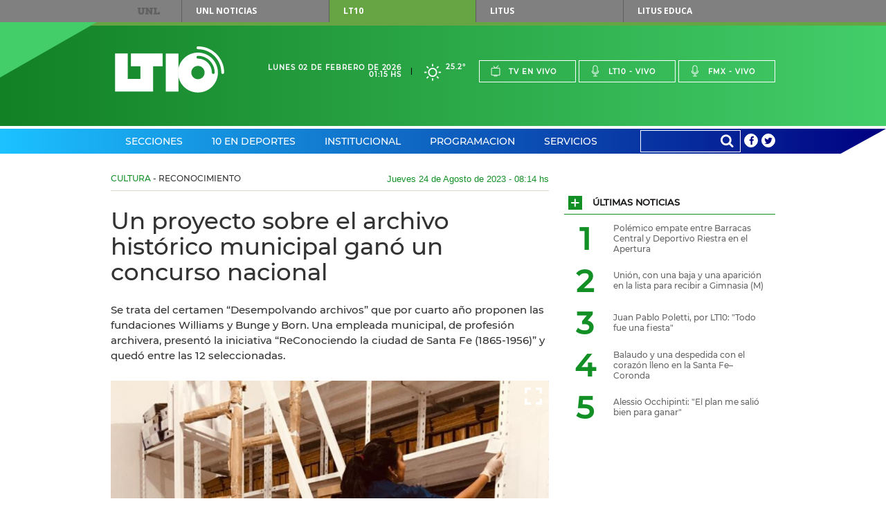

--- FILE ---
content_type: text/html;charset=UTF-8
request_url: https://www.lt10.com.ar/noticia/412450--un-proyecto-sobre-el-archivo-historico-municipal-gano-un-concurso-nacional&seccion=cultura
body_size: 24933
content:




















<!DOCTYPE html>
<html lang="es">
<head>
    <meta charset="utf-8"/>
    <meta name="language" content="es_ES"/>
    <meta name="viewport" content="width=device-width, initial-scale=1.0">
    <meta property='og:type' content='article' >
<meta property='og:title' content='Un proyecto sobre el archivo histórico municipal ganó un concurso nacional' >
<meta property='og:description' content='Se trata del certamen “Desempolvando archivos” que por cuarto año proponen las fundaciones Williams y Bunge y Born. Una empleada municipal, de profesión archivera, presentó la iniciativa “ReConociendo la ciudad de Santa Fe (1865-1956)” y quedó entre las 12 seleccionadas.' >
<meta property='og:site_name' content='lt10' >
<meta property='og:locale' content='es_ES' >
<meta name='twitter:card' content='summary_large_image' >
<meta name='twitter:site' content='@radiolt10' >
<meta name='twitter:creator' content='@radiolt10' >
<link rel='canonical' href='https://www.lt10.com.ar/noticia/412450--un-proyecto-sobre-el-archivo-historico-municipal-gano-un-concurso-nacional' />
<meta property='og:url' content='https://www.lt10.com.ar/noticia/412450--un-proyecto-sobre-el-archivo-historico-municipal-gano-un-concurso-nacional' >
<meta property='keywords' content='Archivo Municipal,Archivo,premio,municipalidad de Santa Fe' >
<meta name='news_keywords' content='Archivo Municipal,Archivo,premio,municipalidad de Santa Fe' >
<meta name='twitter:description' content='Se trata del certamen “Desempolvando archivos” que por cuarto año proponen las fundaciones Williams y Bunge y Born. Una empleada municipal, de profesión archivera, presentó la iniciativa “ReConociendo la ciudad de Santa Fe (1865-1956)” y quedó entre las 12 seleccionadas.' >
<meta name='title' content='Un proyecto sobre el archivo histórico municipal ganó un concurso nacional' >
<meta name='twitter:title' content='Un proyecto sobre el archivo histórico municipal ganó un concurso nacional' >
<meta property='og:image' content='https://www.lt10.com.ar/multimedia/in1692875760192.png' >
<meta property='og:image:secure_url' content='https://www.lt10.com.ar/multimedia/in1692875760192.png' >
<meta property='og:image:width' content='960' >
<meta property='og:image:height' content='638' >
<meta property='og:image:alt' content='' >
<meta name='twitter:image' content='https://www.lt10.com.ar/multimedia/in1692875760192.png'>
<link rel='amphtml' href='https://lt10.com.ar:443/amp/noticia/412450--un-proyecto-sobre-el-archivo-historico-municipal-gano-un-concurso-nacional&seccion=cultura'>


    <meta name="author" content="LT10">
    <meta property="fb:app_id" content="705702732900567" />
    


    <title>Un proyecto sobre el archivo histórico municipal ganó un concurso nacional</title>

    <!-- CSS -->
    <link href="/include/css/clima/css/clima.css?id=20251104" media="all" rel="stylesheet">
    <link href="/include/css/archivos/css/archivos.css?id=20251104" media="all" rel="stylesheet">
    <link href="/include/css/maqueta/screen.css?id=20251104" media="all" rel="stylesheet">
    <link href="/include/css/maqueta/headers.css?id=20251104" media="all" rel="stylesheet">
    <link href="/include/font-awesome/css/font-awesome.min.css?id=20251104" media="all" rel='stylesheet' type='text/css'>
    <link href="/include/css/personalizados.css?id=20251104" media="all" rel="stylesheet">
    <link href="/include/css/m2018.css?id=20251104" media="all" rel="stylesheet">



    <!-- JS -->
    <script type="text/javascript" src="/include/js/maqueta/jquery.min.js?id=20251104"></script>
    <script type="text/javascript" src="/include/js/maqueta/audioplayer.min.js?id=20251104"></script>
    <script type="text/javascript" src="/include/js/maqueta/jquery.bxslider.min.js?id=20251104"></script>
    <script type="text/javascript" src="/include/js/maqueta/jquery.fancybox.min.js?id=20251104"></script>
    <script type="text/javascript" src="/include/js/maqueta/app.min.js?id=20251104"></script>
    <script type="text/javascript" src="/include/js/maqueta/jquery.easytabs.js?id=20251104"></script>
    <script type="text/javascript" src="/include/js/infinite-scroll/infinite-scroll.pkgd.min.js"></script>
    <script type="text/javascript" src="/include/js/radio.js?id=20251104"></script>
    <script type="text/javascript" src="/include/js/jquery-lazy/jquery.lazy.min.js?id=20251104"></script>

    

    <script >
        window.___gcfg = {
            lang: '	es',
            parsetags: 'onload'
        };
    </script>

    <script src="https://apis.google.com/js/platform.js?publisherid=104526857656512245926" async defer></script>
	<script async src="https://pagead2.googlesyndication.com/pagead/js/adsbygoogle.js?client=ca-pub-3248118253422319" crossorigin="anonymous"></script>
	
    

    <script type="text/javascript" src="/include/js/publicidad-interiores.js?id=20251104"></script>


    <!--
     2023/05/29 - gunrrein
     Google tag (gtag.js) para Google Analytics 4
     -->
    <script async src="https://www.googletagmanager.com/gtag/js?id=G-XCV19LY2R9"></script>
    <script>
        window.dataLayer = window.dataLayer || [];
        function gtag() { dataLayer.push(arguments); }
        gtag('js', new Date());
        gtag('config', 'G-XCV19LY2R9');
                
    </script>
    

    <style>
        .ultimo_momento{
            float: left;
            width: 70% !important;
        }
        .ult_mom{
            line-height: 37px;
            color: white !important;
        }
        #contentUltimoMomento li{
            width:auto !important;
        }

        /*
        @media (min-width: 1010px){
            #section-deportes-home .col-4 .article.a-foto-titulo.a-foto-full .article-top .article-categorie {
              background-color: #579b31;
               color: #fff;
            }

            #section-espectaculos-home .col-4 .article.a-foto-titulo.a-foto-full .article-top .article-categorie {
              background-color: #f6921e;
              color: #fff;
            }
        }
        */

        .slide-photos .bxSliderNoticia.bxslider > li {
            height: 235px;
        }

        .slide-photos .bxSliderNoticia.bxslider > li .bottom-data-photo {
            padding-top: 10px;
            padding-bottom: 40px;
            padding-right: 17px;
            padding-left: 33px;
            background-color: rgba(0,0,0,0.45);

        }

        .slide-photos .bxSliderNoticia.bxslider > li .bottom-data-photo .caption-photo {
            font-size: 13px;
        }

        @media (min-width: 1010px){
            .slide-photos .bxSliderNoticia.bxslider > li {
                height: 360px;
            }

            .slide-photos .bxSliderNoticia.bxslider > li .bottom-data-photo .caption-photo {
                font-size: 13px;
            }
        }

        @media (min-width: 700px){
            .slide-photos .bxSliderNoticia.bxslider > li {
                height: 360px;
            }

            .slide-photos .bxSliderNoticia.bxslider > li .bottom-data-photo .caption-photo {
                font-size: 13px;
            }

        }

        

    </style>

    <script async src='https://securepubads.g.doubleclick.net/tag/js/gpt.js'></script>
    <script async src="https://s1.adzonestatic.com/c/10037_lt10.js"></script>
    <link rel="stylesheet" type="text/css" href="//include/css/adzone.css">


</head>

<body>

<!--FB scripts-->
<div id="fb-root"></div>
<script>

    window.fbAsyncInit = function() {
        FB.init({
            appId      : '705702732900567',
            xfbml      : true,
            version    : 'v2.5'
        });
    };

    (function(d, s, id) {
        var js, fjs = d.getElementsByTagName(s)[0];
        if (d.getElementById(id)) return;
        js = d.createElement(s); js.id = id;
        js.async=true;
        js.src = "//connect.facebook.net/es_LA/sdk.js#xfbml=1&version=v2.4";
        fjs.parentNode.insertBefore(js, fjs);
    }(document, 'script', 'facebook-jssdk'));
</script>

<nav id="top-menu">
    
    <div class="container">
        <a href="https://www.unl.edu.ar" rel="nofollow">UNL</a>
        <ul>
            <li><a href="https://www.unl.edu.ar/noticias/" class="btn-unl" rel="nofollow">UNL<span> Noticias</span></a></li>
            <li><a href="#" class="current btn-lt10" style="cursor: default;">LT10</a></li>
            <li><a href="http://www.litustv.com.ar/" class="btn-litus" rel="nofollow">Litus</a></li>
            <li><a href="http://lituseduca.com.ar/" class="btn-litus" rel="nofollow">Litus Educa</a></li>
        </ul>
    </div>
    <!--container-->
</nav>
<!--top-menu-->

<header id="site-header" class="header-lt10">
    <div class="logo-border"></div>
    <div class="logo-triangle"></div>
    <div class="header-top">
        <div class="container">
            <h1 id="logo-header" class="logo-lt10">
                <a href="/">Lt 10</a>
                <svg id="logo-lt10" version="1.1"
	 xmlns="http://www.w3.org/2000/svg" xmlns:xlink="http://www.w3.org/1999/xlink"
	 x="0px" y="0px" width="120px" height="69.434px" viewBox="0 0 120 51"
	 xml:space="preserve">
<g id="form-logo">
	<rect x="55.822" y="7.889" width="13.941" height="41.823"/>
	<polygon points="41.879,21.828 52.336,21.828 52.336,7.889 17.481,7.889 17.481,21.828 27.938,21.828 27.938,35.766 
		13.998,35.766 13.998,7.889 0.054,7.889 0.054,49.712 41.879,49.712 	"/>
	<path d="M116.888,28.8c0-14.187-11.502-25.682-25.694-25.69l0,0l0.004,0.004c-0.858,0-1.557-0.701-1.557-1.557l0,0
		C89.641,0.697,90.34,0,91.198,0l0,0C107.104,0.007,119.994,12.897,120,28.8l0,0c0,0.859-0.699,1.557-1.556,1.557l0,0
		C117.585,30.357,116.888,29.659,116.888,28.8L116.888,28.8z"/>
	<path d="M89.903,11.083c-0.002,0-0.002,0.002-0.004,0.002c-0.097,0.145-0.169,0.306-0.21,0.472
		C89.733,11.391,89.805,11.229,89.903,11.083z"/>
	<path d="M91.2,6.842c-12.128,0-21.958,9.834-21.958,21.96c0,12.123,9.83,21.957,21.958,21.957
		c12.127,0,21.96-9.834,21.96-21.957C113.16,16.676,103.327,6.842,91.2,6.842z M91.196,36.122c-4.043,0-7.317-3.279-7.317-7.32
		c0-4.045,3.274-7.32,7.317-7.32c4.047,0,7.32,3.275,7.32,7.32C98.516,32.843,95.243,36.122,91.196,36.122z M108.053,30.357
		c-0.86,0-1.559-0.696-1.559-1.554c-0.007-8.432-6.806-15.268-15.219-15.305c-0.415,0.023-0.84-0.127-1.158-0.44
		c0.002,0.002,0.003,0.006,0.006,0.007c-0.003-0.003-0.005-0.005-0.006-0.007c-0.007-0.006-0.014-0.01-0.021-0.016
		c-0.005-0.005-0.008-0.012-0.013-0.018c-0.015-0.013-0.027-0.027-0.042-0.041c0.015,0.015,0.028,0.026,0.04,0.039
		c-0.043-0.044-0.077-0.095-0.114-0.144c0.018,0.023,0.026,0.05,0.046,0.072c-0.058-0.065-0.111-0.137-0.158-0.213
		c0.03,0.05,0.075,0.094,0.112,0.141c-0.075-0.097-0.145-0.196-0.194-0.307c-0.006-0.007-0.008-0.014-0.011-0.023
		c-0.004-0.006-0.007-0.013-0.009-0.019l-0.002-0.003c-0.075-0.183-0.113-0.382-0.113-0.588c0-0.12,0.015-0.24,0.043-0.359
		c0.002-0.003,0.002-0.004,0.002-0.009c0.033-0.29,0.136-0.415,0.214-0.487c0.03-0.047,0.064-0.09,0.1-0.134V10.95
		c0.075-0.087,0.093-0.103,0.098-0.106c0.289-0.293,0.69-0.458,1.103-0.458c10.167,0,18.395,8.247,18.407,18.414
		C109.607,29.659,108.912,30.356,108.053,30.357z"/>
</g>
</svg>
            </h1>
            <!--logo-header-->
            <div class="right">
                <div class="date-header">
                    <span>Lunes 02 de Febrero de 2026</span>
                    <span>01:15 hs</span>
                </div>
                <a href="/seccion/clima" class="box-weather">
                    <!--
                    <i class="icon-rainy"></i>
                    <span>24&deg;</span>
                    -->

                    
                        <i class="clima-3"></i>
                        <span>25.2&deg</span>

                        
                    
                </a>
                <ul class="menu-live">
                    <li><a href="javascript:popUp('tv','/')"><i class="icon-tv"></i>Tv en vivo</a></li>
                    <li><a href="javascript:popUp('am','/')"><i class="icon-mic"></i>Lt10 - vivo</a></li>
                    <li><a href="javascript:popUp('fm','/')"><i class="icon-mic"></i>Fmx - vivo</a></li>
                </ul>
                <div class="dropdown-live">
                    <a href="#">En vivo</a>
                    <ul>
                        <li><a href="javascript:popUp('tv','/')">Tv en vivo</a></li>
                        <li><a href="javascript:popUp('am','/')">Lt10 en vivo</a></li>
                        <li><a href="javascript:popUp('fm','/')">Fmx en vivo</a></li>
                    </ul>
                </div>
            </div>
        </div>
        <!--container-->
    </div>
    <!--header-top-->

    <nav class="header-nav">
        <div class="container">

            <ul class="menu-nav">

                
                <li class="menu-header-dropdown"><a href="/seccion/secciones">Secciones</a>
                    

                    <div class="dropdown-sections">

                        <nav>
                            
                            <h2><a href="/seccion/politica" data-section="section-12">Política</a></h2>
                            
                            <h2><a href="/seccion/economia" data-section="section-7">Economía</a></h2>
                            
                            <h2><a href="/seccion/sucesos" data-section="section-13">Sucesos</a></h2>
                            
                            <h2><a href="/seccion/educacion" data-section="section-14">Educación</a></h2>
                            
                            <h2><a href="/seccion/unl" data-section="section-58">UNL</a></h2>
                            
                            <h2><a href="/seccion/interes-general" data-section="section-35">Interés General</a></h2>
                            
                            <h2><a href="/seccion/espectaculos" data-section="section-48">Espectáculos</a></h2>
                            
                            <h2><a href="/seccion/salud" data-section="section-17">Salud</a></h2>
                            
                            <h2><a href="/seccion/ciencia" data-section="section-16">Ciencia</a></h2>
                            
                            <h2><a href="/seccion/tecnologia" data-section="section-49">Tecnología</a></h2>
                            
                            <h2><a href="/seccion/cultura" data-section="section-11">Cultura</a></h2>
                            
                            <h2><a href="/seccion/internacionales" data-section="section-34">Internacionales</a></h2>
                            
                        </nav>

                        

                        <div id="section-12" class="block-section-dropdown section-active">
                            <div class="featured-articles">
                                <div class="featured-articles-top">
                                    <h2 class="title-section-dropdwon">Política</h2>
                                    <a href="/seccion/politica">Ver todas <i class="icon-plus"></i></a>
                                </div>
                                <!--list-articles-dropdown-->

                                <ul class="list-articles-dropdown">
                                    
                                    <li>
                                        <article class="article-dropdown">
                                            
                                            <a href="/noticia/488337--ate-postergo-el-paro-aeroportuario-pero-anticipo-demoras-&seccion=politica" class="thumb-article-dropdown" style="background-image: url('/multimedia/miniaturas/320x240_in1769978777021.jpg');"></a>
                                            
                                            <h3 class="title-article-dropdown"><a href="/noticia/488337--ate-postergo-el-paro-aeroportuario-pero-anticipo-demoras-&seccion=politica">ATE postergó el paro aeroportuario pero anticipó demoras </a></h3>
                                            
                                        </article>
                                    </li>
                                    
                                    <li>
                                        <article class="article-dropdown">
                                            
                                            <a href="/noticia/488330--arranca-el-debate-por-la-reforma-laboral-y-el-regimen-penal-juvenil-&seccion=politica" class="thumb-article-dropdown" style="background-image: url('/multimedia/miniaturas/320x240_in1769973698768.jpg');"></a>
                                            
                                            <h3 class="title-article-dropdown"><a href="/noticia/488330--arranca-el-debate-por-la-reforma-laboral-y-el-regimen-penal-juvenil-&seccion=politica">Arranca el debate por la reforma laboral y el Régimen Penal Juvenil </a></h3>
                                            
                                        </article>
                                    </li>
                                    
                                </ul>
                                <!--list-articles-dropdown-->

                            </div>
                            <!--featured-articles-->
                            <ul class="today-dropdown">
                                <li>Hoy</li>
                                
                                <li><a href="/noticia/488337--ate-postergo-el-paro-aeroportuario-pero-anticipo-demoras-&seccion=politica">ATE postergó el paro aeroportuario pero anticipó demoras </a></li>
                                
                                <li><a href="/noticia/488330--arranca-el-debate-por-la-reforma-laboral-y-el-regimen-penal-juvenil-&seccion=politica">Arranca el debate por la reforma laboral y el Régimen Penal Juvenil </a></li>
                                
                                <li><a href="/noticia/488258--alarma-por-femicidios-en-argentina-matan-a-una-mujer-cada-ocho-horas&seccion=politica">Alarma por femicidios en Argentina: matan a una mujer cada ocho horas</a></li>
                                
                                <li><a href="/noticia/488238--adorni-asumira-como-director-de-ypf-en-representacion-del-estado&seccion=politica">Adorni asumirá como director de YPF en representación del Estado</a></li>
                                
                            </ul>
                            <!--today-dropdown-->
                        </div>
                        <!--section-12-->
                        

                        <div id="section-7" class="block-section-dropdown ">
                            <div class="featured-articles">
                                <div class="featured-articles-top">
                                    <h2 class="title-section-dropdwon">Economía</h2>
                                    <a href="/seccion/economia">Ver todas <i class="icon-plus"></i></a>
                                </div>
                                <!--list-articles-dropdown-->

                                <ul class="list-articles-dropdown">
                                    
                                    <li>
                                        <article class="article-dropdown">
                                            
                                            <a href="/noticia/488281--inflacion-de-enero-los-alimentos-vuelven-a-presionar-y-el-indice-cerraria-por-encima-del-2&seccion=economia" class="thumb-article-dropdown" style="background-image: url('/multimedia/miniaturas/320x240_in1610988512136.jpg');"></a>
                                            
                                            <h3 class="title-article-dropdown"><a href="/noticia/488281--inflacion-de-enero-los-alimentos-vuelven-a-presionar-y-el-indice-cerraria-por-encima-del-2&seccion=economia">Inflación de enero: los alimentos vuelven a presionar y el índice cerraría por encima del 2%</a></h3>
                                            
                                        </article>
                                    </li>
                                    
                                    <li>
                                        <article class="article-dropdown">
                                            
                                            <a href="/noticia/488280--hubo-casi-120000-cheques-rechazados-en-diciembre&seccion=economia" class="thumb-article-dropdown" style="background-image: url('/multimedia/miniaturas/320x240_in1769944503716.jpg');"></a>
                                            
                                            <h3 class="title-article-dropdown"><a href="/noticia/488280--hubo-casi-120000-cheques-rechazados-en-diciembre&seccion=economia">Hubo casi 120.000 cheques rechazados en diciembre</a></h3>
                                            
                                        </article>
                                    </li>
                                    
                                </ul>
                                <!--list-articles-dropdown-->

                            </div>
                            <!--featured-articles-->
                            <ul class="today-dropdown">
                                <li>Hoy</li>
                                
                                <li><a href="/noticia/488281--inflacion-de-enero-los-alimentos-vuelven-a-presionar-y-el-indice-cerraria-por-encima-del-2&seccion=economia">Inflación de enero: los alimentos vuelven a presionar y el índice cerraría por encima del 2%</a></li>
                                
                                <li><a href="/noticia/488280--hubo-casi-120000-cheques-rechazados-en-diciembre&seccion=economia">Hubo casi 120.000 cheques rechazados en diciembre</a></li>
                                
                                <li><a href="/noticia/488268--mas-atencion-odontologica-inversion-record-y-ahorro-en-la-provincia&seccion=economia">Más atención odontológica: inversión récord y ahorro en la provincia</a></li>
                                
                                <li><a href="/noticia/488261--mas-viajes-dentro-del-pais-enero-cerro-con-un-balance-alentador&seccion=economia">Más viajes dentro del país: enero cerró con un balance alentador</a></li>
                                
                            </ul>
                            <!--today-dropdown-->
                        </div>
                        <!--section-7-->
                        

                        <div id="section-13" class="block-section-dropdown ">
                            <div class="featured-articles">
                                <div class="featured-articles-top">
                                    <h2 class="title-section-dropdwon">Sucesos</h2>
                                    <a href="/seccion/sucesos">Ver todas <i class="icon-plus"></i></a>
                                </div>
                                <!--list-articles-dropdown-->

                                <ul class="list-articles-dropdown">
                                    
                                    <li>
                                        <article class="article-dropdown">
                                            
                                            <a href="/noticia/488327--drama-en-la-patagonia-el-fuego-ya-afecto-45-mil-hectareas&seccion=sucesos" class="thumb-article-dropdown" style="background-image: url('/multimedia/miniaturas/320x240_in1769972623485.jpg');"></a>
                                            
                                            <h3 class="title-article-dropdown"><a href="/noticia/488327--drama-en-la-patagonia-el-fuego-ya-afecto-45-mil-hectareas&seccion=sucesos">Drama en la Patagonia: el fuego ya afectó 45 mil hectáreas</a></h3>
                                            
                                        </article>
                                    </li>
                                    
                                    <li>
                                        <article class="article-dropdown">
                                            
                                            <a href="/noticia/488284--en-dos-allanamientos-recuperaron-elementos-robados-en-el-country-los-molinos&seccion=sucesos" class="thumb-article-dropdown" style="background-image: url('/multimedia/miniaturas/320x240_in1769946272855.jpg');"></a>
                                            
                                            <h3 class="title-article-dropdown"><a href="/noticia/488284--en-dos-allanamientos-recuperaron-elementos-robados-en-el-country-los-molinos&seccion=sucesos">En dos allanamientos recuperaron elementos robados en el country Los Molinos</a></h3>
                                            
                                        </article>
                                    </li>
                                    
                                </ul>
                                <!--list-articles-dropdown-->

                            </div>
                            <!--featured-articles-->
                            <ul class="today-dropdown">
                                <li>Hoy</li>
                                
                                <li><a href="/noticia/488327--drama-en-la-patagonia-el-fuego-ya-afecto-45-mil-hectareas&seccion=sucesos">Drama en la Patagonia: el fuego ya afectó 45 mil hectáreas</a></li>
                                
                                <li><a href="/noticia/488284--en-dos-allanamientos-recuperaron-elementos-robados-en-el-country-los-molinos&seccion=sucesos">En dos allanamientos recuperaron elementos robados en el country Los Molinos</a></li>
                                
                                <li><a href="/noticia/488257--intento-robar-baldosas-de-la-obra-del-cantero-de-calle-larrea-y-fue-detenido&seccion=sucesos">Intentó robar baldosas de la obra del cantero de calle Larrea y fue detenido</a></li>
                                
                                <li><a href="/noticia/488253--golpe-al-microtrafico-18-allanamientos-y-14-detenidos-en-santa-fe&seccion=sucesos">Golpe al microtráfico: 18 allanamientos y 14 detenidos en Santa Fe</a></li>
                                
                            </ul>
                            <!--today-dropdown-->
                        </div>
                        <!--section-13-->
                        

                        <div id="section-14" class="block-section-dropdown ">
                            <div class="featured-articles">
                                <div class="featured-articles-top">
                                    <h2 class="title-section-dropdwon">Educación</h2>
                                    <a href="/seccion/educacion">Ver todas <i class="icon-plus"></i></a>
                                </div>
                                <!--list-articles-dropdown-->

                                <ul class="list-articles-dropdown">
                                    
                                    <li>
                                        <article class="article-dropdown">
                                            
                                            <a href="/noticia/488189--ascenso-a-cargos-directivos-publicaron-las-asignaciones-de-vacantes&seccion=educacion" class="thumb-article-dropdown" style="background-image: url('/multimedia/miniaturas/320x240_in1769791632151.jpg');"></a>
                                            
                                            <h3 class="title-article-dropdown"><a href="/noticia/488189--ascenso-a-cargos-directivos-publicaron-las-asignaciones-de-vacantes&seccion=educacion">Ascenso a cargos directivos: publicaron las asignaciones de vacantes</a></h3>
                                            
                                        </article>
                                    </li>
                                    
                                    <li>
                                        <article class="article-dropdown">
                                            
                                            <a href="/noticia/487983--pullaro-reitero-que-las-clases-comenzaran-en-tiempo-y-forma-&seccion=educacion" class="thumb-article-dropdown" style="background-image: url('/multimedia/miniaturas/320x240_in1769611456193.jpg');"></a>
                                            
                                            <h3 class="title-article-dropdown"><a href="/noticia/487983--pullaro-reitero-que-las-clases-comenzaran-en-tiempo-y-forma-&seccion=educacion">Pullaro reiteró que las clases comenzarán “en tiempo y forma” </a></h3>
                                            
                                        </article>
                                    </li>
                                    
                                </ul>
                                <!--list-articles-dropdown-->

                            </div>
                            <!--featured-articles-->
                            <ul class="today-dropdown">
                                <li>Hoy</li>
                                
                                <li><a href="/noticia/488189--ascenso-a-cargos-directivos-publicaron-las-asignaciones-de-vacantes&seccion=educacion">Ascenso a cargos directivos: publicaron las asignaciones de vacantes</a></li>
                                
                                <li><a href="/noticia/488041--santa-fe-tendra-87700-alumnos-menos-en-las-aulas-para-el-ano-2030&seccion=educacion">Santa Fe tendrá 87.700 alumnos menos en las aulas para el año 2030</a></li>
                                
                                <li><a href="/noticia/488009--goity-adelanto-que-iniciaran-las-paritarias-en-febrero-y-sostendran-los-salarios&seccion=educacion">Goity adelantó que iniciarán las paritarias en febrero y sostendrán los salarios</a></li>
                                
                                <li><a href="/noticia/487983--pullaro-reitero-que-las-clases-comenzaran-en-tiempo-y-forma-&seccion=educacion">Pullaro reiteró que las clases comenzarán “en tiempo y forma” </a></li>
                                
                            </ul>
                            <!--today-dropdown-->
                        </div>
                        <!--section-14-->
                        

                        <div id="section-58" class="block-section-dropdown ">
                            <div class="featured-articles">
                                <div class="featured-articles-top">
                                    <h2 class="title-section-dropdwon">UNL</h2>
                                    <a href="/seccion/unl">Ver todas <i class="icon-plus"></i></a>
                                </div>
                                <!--list-articles-dropdown-->

                                <ul class="list-articles-dropdown">
                                    
                                    <li>
                                        <article class="article-dropdown">
                                            
                                            <a href="/noticia/486900--la-unl-sera-100--libre-de-humo-a-partir-del-1-de-febrero&seccion=unl" class="thumb-article-dropdown" style="background-image: url('/multimedia/miniaturas/320x240_in1768480980017.jpg');"></a>
                                            
                                            <h3 class="title-article-dropdown"><a href="/noticia/486900--la-unl-sera-100--libre-de-humo-a-partir-del-1-de-febrero&seccion=unl">La UNL será 100 % libre de humo a partir del 1º de febrero</a></h3>
                                            
                                        </article>
                                    </li>
                                    
                                    <li>
                                        <article class="article-dropdown">
                                            
                                            <a href="/noticia/487244--la-fich-unl-organiza-una-nueva-edicion-de-la-global-game-jam--&seccion=unl" class="thumb-article-dropdown" style="background-image: url('/multimedia/miniaturas/320x240_in1768847994665.jpg');"></a>
                                            
                                            <h3 class="title-article-dropdown"><a href="/noticia/487244--la-fich-unl-organiza-una-nueva-edicion-de-la-global-game-jam--&seccion=unl">La FICH UNL organiza una nueva edición de la Global Game Jam  </a></h3>
                                            
                                        </article>
                                    </li>
                                    
                                </ul>
                                <!--list-articles-dropdown-->

                            </div>
                            <!--featured-articles-->
                            <ul class="today-dropdown">
                                <li>Hoy</li>
                                
                                <li><a href="/noticia/487244--la-fich-unl-organiza-una-nueva-edicion-de-la-global-game-jam--&seccion=unl">La FICH UNL organiza una nueva edición de la Global Game Jam  </a></li>
                                
                                <li><a href="/noticia/486900--la-unl-sera-100--libre-de-humo-a-partir-del-1-de-febrero&seccion=unl">La UNL será 100 % libre de humo a partir del 1º de febrero</a></li>
                                
                                <li><a href="/noticia/485878--una-apuesta-por-las-infancias-diversas-y-la-creacion-colectiva&seccion=unl">Una apuesta por las infancias diversas y la creación colectiva</a></li>
                                
                                <li><a href="/noticia/485634--cuanto-sabemos-sobre-las-enfermedades-que-transmiten-los-animales&seccion=unl">¿Cuánto sabemos sobre las enfermedades que transmiten los animales?</a></li>
                                
                            </ul>
                            <!--today-dropdown-->
                        </div>
                        <!--section-58-->
                        

                        <div id="section-35" class="block-section-dropdown ">
                            <div class="featured-articles">
                                <div class="featured-articles-top">
                                    <h2 class="title-section-dropdwon">Interés General</h2>
                                    <a href="/seccion/interes-general">Ver todas <i class="icon-plus"></i></a>
                                </div>
                                <!--list-articles-dropdown-->

                                <ul class="list-articles-dropdown">
                                    
                                    <li>
                                        <article class="article-dropdown">
                                            
                                            <a href="/noticia/488108--tras-las-quejas-de-vecinos-cortaron-las-araucarias-en-barrio-roma&seccion=interes-general" class="thumb-article-dropdown" style="background-image: url('/multimedia/miniaturas/320x240_in1769715454334.jpg');"></a>
                                            
                                            <h3 class="title-article-dropdown"><a href="/noticia/488108--tras-las-quejas-de-vecinos-cortaron-las-araucarias-en-barrio-roma&seccion=interes-general">Tras las quejas de vecinos, cortaron las araucarias en barrio Roma</a></h3>
                                            
                                        </article>
                                    </li>
                                    
                                    <li>
                                        <article class="article-dropdown">
                                            
                                            <a href="/noticia/488339--como-estara-el-tiempo-en-el-comienzo-de-la-semana&seccion=interes-general" class="thumb-article-dropdown" style="background-image: url('/multimedia/miniaturas/320x240_in1769980193745.jpg');"></a>
                                            
                                            <h3 class="title-article-dropdown"><a href="/noticia/488339--como-estara-el-tiempo-en-el-comienzo-de-la-semana&seccion=interes-general">Cómo estará el tiempo en el comienzo de la semana</a></h3>
                                            
                                        </article>
                                    </li>
                                    
                                </ul>
                                <!--list-articles-dropdown-->

                            </div>
                            <!--featured-articles-->
                            <ul class="today-dropdown">
                                <li>Hoy</li>
                                
                                <li><a href="/noticia/488339--como-estara-el-tiempo-en-el-comienzo-de-la-semana&seccion=interes-general">Cómo estará el tiempo en el comienzo de la semana</a></li>
                                
                                <li><a href="/noticia/488328--rosario-productores-van-a-juicio-por-fumigaciones&seccion=interes-general">Rosario: productores van a juicio por fumigaciones</a></li>
                                
                                <li><a href="/noticia/488315--dni-y-pasaportes-el-registro-civil-explico-el-alcance-de-las-nuevas-medidas&seccion=interes-general">DNI y pasaportes: el Registro Civil explicó el alcance de las nuevas medidas</a></li>
                                
                                <li><a href="/noticia/488313--provincia-lanzo-una-app-que-concentra-documentos-tramites-y-servicios-digitales&seccion=interes-general">Provincia lanzó una app que concentra documentos, trámites y servicios digitales</a></li>
                                
                            </ul>
                            <!--today-dropdown-->
                        </div>
                        <!--section-35-->
                        

                        <div id="section-48" class="block-section-dropdown ">
                            <div class="featured-articles">
                                <div class="featured-articles-top">
                                    <h2 class="title-section-dropdwon">Espectáculos</h2>
                                    <a href="/seccion/espectaculos">Ver todas <i class="icon-plus"></i></a>
                                </div>
                                <!--list-articles-dropdown-->

                                <ul class="list-articles-dropdown">
                                    
                                    <li>
                                        <article class="article-dropdown">
                                            
                                            <a href="/noticia/488171--grammy-2026-a-que-hora-y-donde-ver-en-vivo-la-gala-de-la-musica&seccion=espectaculos" class="thumb-article-dropdown" style="background-image: url('/multimedia/miniaturas/320x240_in1769780733316.jpg');"></a>
                                            
                                            <h3 class="title-article-dropdown"><a href="/noticia/488171--grammy-2026-a-que-hora-y-donde-ver-en-vivo-la-gala-de-la-musica&seccion=espectaculos">Grammy 2026: a qué hora y dónde ver en vivo la gala de la música</a></h3>
                                            
                                        </article>
                                    </li>
                                    
                                    <li>
                                        <article class="article-dropdown">
                                            
                                            <a href="/noticia/488304--wanda-nara-lanzo-un-remix--de-uno-de-sus-temas-&seccion=espectaculos" class="thumb-article-dropdown" style="background-image: url('/multimedia/miniaturas/320x240_in1769953864009.jpg');"></a>
                                            
                                            <h3 class="title-article-dropdown"><a href="/noticia/488304--wanda-nara-lanzo-un-remix--de-uno-de-sus-temas-&seccion=espectaculos">Wanda Nara lanzó un remix  de uno de sus temas </a></h3>
                                            
                                        </article>
                                    </li>
                                    
                                </ul>
                                <!--list-articles-dropdown-->

                            </div>
                            <!--featured-articles-->
                            <ul class="today-dropdown">
                                <li>Hoy</li>
                                
                                <li><a href="/noticia/488304--wanda-nara-lanzo-un-remix--de-uno-de-sus-temas-&seccion=espectaculos">Wanda Nara lanzó un remix  de uno de sus temas </a></li>
                                
                                <li><a href="/noticia/488290--de-idolo-de-la-infancia-a-un-pedido-urgente-que-sacude-las-redes&seccion=espectaculos">De ídolo de la infancia a un pedido urgente que sacude las redes</a></li>
                                
                                <li><a href="/noticia/488288--pampito-salio-al-cruce-de-angel-de-brito-&seccion=espectaculos">Pampito salió al cruce de Ángel de Brito </a></li>
                                
                                <li><a href="/noticia/488272--sofia-gala-y-fito-paez-compartieron-su-primer-posteo-juntos&seccion=espectaculos">Sofía Gala y Fito Páez compartieron su primer posteo juntos</a></li>
                                
                            </ul>
                            <!--today-dropdown-->
                        </div>
                        <!--section-48-->
                        

                        <div id="section-17" class="block-section-dropdown ">
                            <div class="featured-articles">
                                <div class="featured-articles-top">
                                    <h2 class="title-section-dropdwon">Salud</h2>
                                    <a href="/seccion/salud">Ver todas <i class="icon-plus"></i></a>
                                </div>
                                <!--list-articles-dropdown-->

                                <ul class="list-articles-dropdown">
                                    
                                    <li>
                                        <article class="article-dropdown">
                                            
                                            <a href="/noticia/488331--santa-fe-nacieron-14-mil-bebes-menos-en-los-ultimos-seis-anos&seccion=salud" class="thumb-article-dropdown" style="background-image: url('/multimedia/miniaturas/320x240_in1769974190290.jpg');"></a>
                                            
                                            <h3 class="title-article-dropdown"><a href="/noticia/488331--santa-fe-nacieron-14-mil-bebes-menos-en-los-ultimos-seis-anos&seccion=salud">Santa Fe: nacieron 14 mil bebés menos en los últimos seis años</a></h3>
                                            
                                        </article>
                                    </li>
                                    
                                    <li>
                                        <article class="article-dropdown">
                                            
                                            <a href="/noticia/488301--galletitas-sin-harina-la-receta-simple-y-saludable-que-se-hace-en-40-minutos&seccion=salud" class="thumb-article-dropdown" style="background-image: url('/multimedia/miniaturas/320x240_in1769952463427.jpg');"></a>
                                            
                                            <h3 class="title-article-dropdown"><a href="/noticia/488301--galletitas-sin-harina-la-receta-simple-y-saludable-que-se-hace-en-40-minutos&seccion=salud">Galletitas sin harina: la receta simple y saludable que se hace en 40 minutos</a></h3>
                                            
                                        </article>
                                    </li>
                                    
                                </ul>
                                <!--list-articles-dropdown-->

                            </div>
                            <!--featured-articles-->
                            <ul class="today-dropdown">
                                <li>Hoy</li>
                                
                                <li><a href="/noticia/488331--santa-fe-nacieron-14-mil-bebes-menos-en-los-ultimos-seis-anos&seccion=salud">Santa Fe: nacieron 14 mil bebés menos en los últimos seis años</a></li>
                                
                                <li><a href="/noticia/488301--galletitas-sin-harina-la-receta-simple-y-saludable-que-se-hace-en-40-minutos&seccion=salud">Galletitas sin harina: la receta simple y saludable que se hace en 40 minutos</a></li>
                                
                                <li><a href="/noticia/488297--caminata-del-granjero-el-ejercicio-que-mejora-tu-postura-y-tu-vida-diaria&seccion=salud">Caminata del granjero: el ejercicio que mejora tu postura y tu vida diaria</a></li>
                                
                                <li><a href="/noticia/488293--lo-que-haces-antes-de-dormir-define-tu-descanso&seccion=salud">Lo que hacés antes de dormir define tu descanso</a></li>
                                
                            </ul>
                            <!--today-dropdown-->
                        </div>
                        <!--section-17-->
                        

                        <div id="section-16" class="block-section-dropdown ">
                            <div class="featured-articles">
                                <div class="featured-articles-top">
                                    <h2 class="title-section-dropdwon">Ciencia</h2>
                                    <a href="/seccion/ciencia">Ver todas <i class="icon-plus"></i></a>
                                </div>
                                <!--list-articles-dropdown-->

                                <ul class="list-articles-dropdown">
                                    
                                    <li>
                                        <article class="article-dropdown">
                                            
                                            <a href="/noticia/488074--cientifico-de-la-nasa-propone-que-fue-en-realidad-la-estrella-de-belen&seccion=ciencia" class="thumb-article-dropdown" style="background-image: url('/multimedia/miniaturas/320x240_in1769695291557.jpg');"></a>
                                            
                                            <h3 class="title-article-dropdown"><a href="/noticia/488074--cientifico-de-la-nasa-propone-que-fue-en-realidad-la-estrella-de-belen&seccion=ciencia">Científico de la NASA propone qué fue en realidad la Estrella de Belén</a></h3>
                                            
                                        </article>
                                    </li>
                                    
                                    <li>
                                        <article class="article-dropdown">
                                            
                                            <a href="/noticia/488026--cancer-de-pancreas-resultados-ineditos-en-estudios-de-laboratorio&seccion=ciencia" class="thumb-article-dropdown" style="background-image: url('/multimedia/miniaturas/320x240_in1769638719270.jpg');"></a>
                                            
                                            <h3 class="title-article-dropdown"><a href="/noticia/488026--cancer-de-pancreas-resultados-ineditos-en-estudios-de-laboratorio&seccion=ciencia">Cáncer de páncreas: resultados inéditos en estudios de laboratorio</a></h3>
                                            
                                        </article>
                                    </li>
                                    
                                </ul>
                                <!--list-articles-dropdown-->

                            </div>
                            <!--featured-articles-->
                            <ul class="today-dropdown">
                                <li>Hoy</li>
                                
                                <li><a href="/noticia/488074--cientifico-de-la-nasa-propone-que-fue-en-realidad-la-estrella-de-belen&seccion=ciencia">Científico de la NASA propone qué fue en realidad la Estrella de Belén</a></li>
                                
                                <li><a href="/noticia/488026--cancer-de-pancreas-resultados-ineditos-en-estudios-de-laboratorio&seccion=ciencia">Cáncer de páncreas: resultados inéditos en estudios de laboratorio</a></li>
                                
                                <li><a href="/noticia/487702--superlunas-en-2026-todas-las-fechas-de-este-ano&seccion=ciencia">Superlunas en 2026: todas las fechas de este año</a></li>
                                
                                <li><a href="/noticia/487666--beso-esquimal-la-ciencia-revela-el-lenguaje-secreto-de-los-mamiferos&seccion=ciencia">Beso esquimal: la ciencia revela el lenguaje secreto de los mamíferos</a></li>
                                
                            </ul>
                            <!--today-dropdown-->
                        </div>
                        <!--section-16-->
                        

                        <div id="section-49" class="block-section-dropdown ">
                            <div class="featured-articles">
                                <div class="featured-articles-top">
                                    <h2 class="title-section-dropdwon">Tecnología</h2>
                                    <a href="/seccion/tecnologia">Ver todas <i class="icon-plus"></i></a>
                                </div>
                                <!--list-articles-dropdown-->

                                <ul class="list-articles-dropdown">
                                    
                                    <li>
                                        <article class="article-dropdown">
                                            
                                            <a href="/noticia/487244--la-fich-unl-organiza-una-nueva-edicion-de-la-global-game-jam--&seccion=tecnologia" class="thumb-article-dropdown" style="background-image: url('/multimedia/miniaturas/320x240_in1768847994665.jpg');"></a>
                                            
                                            <h3 class="title-article-dropdown"><a href="/noticia/487244--la-fich-unl-organiza-una-nueva-edicion-de-la-global-game-jam--&seccion=tecnologia">La FICH UNL organiza una nueva edición de la Global Game Jam  </a></h3>
                                            
                                        </article>
                                    </li>
                                    
                                    <li>
                                        <article class="article-dropdown">
                                            
                                            <a href="/noticia/488220--google-presento-alphagenome-una-ia-que-podra-predecir-enfermedades&seccion=tecnologia" class="thumb-article-dropdown" style="background-image: url('/multimedia/miniaturas/320x240_in1769807877571.jpg');"></a>
                                            
                                            <h3 class="title-article-dropdown"><a href="/noticia/488220--google-presento-alphagenome-una-ia-que-podra-predecir-enfermedades&seccion=tecnologia">Google presentó AlphaGenome, una IA que podrá predecir enfermedades</a></h3>
                                            
                                        </article>
                                    </li>
                                    
                                </ul>
                                <!--list-articles-dropdown-->

                            </div>
                            <!--featured-articles-->
                            <ul class="today-dropdown">
                                <li>Hoy</li>
                                
                                <li><a href="/noticia/488220--google-presento-alphagenome-una-ia-que-podra-predecir-enfermedades&seccion=tecnologia">Google presentó AlphaGenome, una IA que podrá predecir enfermedades</a></li>
                                
                                <li><a href="/noticia/488028--gmail-habilita-tres-herramientas-gratuitas-con-inteligencia-artificial&seccion=tecnologia">Gmail habilita tres herramientas gratuitas con Inteligencia Artificial</a></li>
                                
                                <li><a href="/noticia/487939--meta-probara-suscripciones-premium-en-instagram-facebook-y-whatsapp&seccion=tecnologia">Meta probará suscripciones premium en Instagram, Facebook y WhatsApp</a></li>
                                
                                <li><a href="/noticia/487937--tras-70-anos-las-redes-sociales-unieron-a-dos-hermanos-en-cordoba&seccion=tecnologia">Tras 70 años: las redes sociales unieron a dos hermanos en Córdoba</a></li>
                                
                            </ul>
                            <!--today-dropdown-->
                        </div>
                        <!--section-49-->
                        

                        <div id="section-11" class="block-section-dropdown ">
                            <div class="featured-articles">
                                <div class="featured-articles-top">
                                    <h2 class="title-section-dropdwon">Cultura</h2>
                                    <a href="/seccion/cultura">Ver todas <i class="icon-plus"></i></a>
                                </div>
                                <!--list-articles-dropdown-->

                                <ul class="list-articles-dropdown">
                                    
                                    <li>
                                        <article class="article-dropdown">
                                            
                                            <a href="/noticia/487776--se-encuentra-abierta-la-inscripcion-al-festival-de-titeres-trotamundos&seccion=cultura" class="thumb-article-dropdown" style="background-image: url('/multimedia/miniaturas/320x240_in1769433206265.jpg');"></a>
                                            
                                            <h3 class="title-article-dropdown"><a href="/noticia/487776--se-encuentra-abierta-la-inscripcion-al-festival-de-titeres-trotamundos&seccion=cultura">Se encuentra abierta la inscripción al Festival de Títeres Trotamundos</a></h3>
                                            
                                        </article>
                                    </li>
                                    
                                    <li>
                                        <article class="article-dropdown">
                                            
                                            <a href="/noticia/488165--cine-gratis-al-aire-libre-en-la-casa-de-la-cultura-este-verano-2026&seccion=cultura" class="thumb-article-dropdown" style="background-image: url('/multimedia/miniaturas/320x240_in1769779444044.jpg');"></a>
                                            
                                            <h3 class="title-article-dropdown"><a href="/noticia/488165--cine-gratis-al-aire-libre-en-la-casa-de-la-cultura-este-verano-2026&seccion=cultura">Cine gratis al aire libre en la Casa de la Cultura este verano 2026</a></h3>
                                            
                                        </article>
                                    </li>
                                    
                                </ul>
                                <!--list-articles-dropdown-->

                            </div>
                            <!--featured-articles-->
                            <ul class="today-dropdown">
                                <li>Hoy</li>
                                
                                <li><a href="/noticia/488165--cine-gratis-al-aire-libre-en-la-casa-de-la-cultura-este-verano-2026&seccion=cultura">Cine gratis al aire libre en la Casa de la Cultura este verano 2026</a></li>
                                
                                <li><a href="/noticia/488163--la-orquesta-juvenil-nacional-ofrece-becas-y-formacion-para-2026&seccion=cultura">La Orquesta Juvenil Nacional ofrece becas y formación para 2026</a></li>
                                
                                <li><a href="/noticia/487889--el-cine-america-renueva-su-cartelera-con-cine-internacional-&seccion=cultura">El cine América renueva su cartelera con cine internacional </a></li>
                                
                                <li><a href="/noticia/487819--llega-una-nueva-edicion-de-los-premios-virginia-bolten&seccion=cultura">Llega una nueva edición de los Premios Virginia Bolten</a></li>
                                
                            </ul>
                            <!--today-dropdown-->
                        </div>
                        <!--section-11-->
                        

                        <div id="section-34" class="block-section-dropdown ">
                            <div class="featured-articles">
                                <div class="featured-articles-top">
                                    <h2 class="title-section-dropdwon">Internacionales</h2>
                                    <a href="/seccion/internacionales">Ver todas <i class="icon-plus"></i></a>
                                </div>
                                <!--list-articles-dropdown-->

                                <ul class="list-articles-dropdown">
                                    
                                    <li>
                                        <article class="article-dropdown">
                                            
                                            <a href="/noticia/488334--caso-epstein-nuevos-archivos-exponen-a-musk-y-trump&seccion=internacionales" class="thumb-article-dropdown" style="background-image: url('/multimedia/miniaturas/320x240_in1769976225156.jpg');"></a>
                                            
                                            <h3 class="title-article-dropdown"><a href="/noticia/488334--caso-epstein-nuevos-archivos-exponen-a-musk-y-trump&seccion=internacionales">Caso Epstein: nuevos archivos exponen a Musk y Trump</a></h3>
                                            
                                        </article>
                                    </li>
                                    
                                    <li>
                                        <article class="article-dropdown">
                                            
                                            <a href="/noticia/488302--reportan-310-liberaciones-de-presos-politicos-en-venezuela-ante-la-posible-amnistia-general&seccion=internacionales" class="thumb-article-dropdown" style="background-image: url('/multimedia/miniaturas/320x240_in1769953109105.jpg');"></a>
                                            
                                            <h3 class="title-article-dropdown"><a href="/noticia/488302--reportan-310-liberaciones-de-presos-politicos-en-venezuela-ante-la-posible-amnistia-general&seccion=internacionales">Reportan 310 liberaciones de presos políticos en Venezuela ante la posible amnistía general</a></h3>
                                            
                                        </article>
                                    </li>
                                    
                                </ul>
                                <!--list-articles-dropdown-->

                            </div>
                            <!--featured-articles-->
                            <ul class="today-dropdown">
                                <li>Hoy</li>
                                
                                <li><a href="/noticia/488334--caso-epstein-nuevos-archivos-exponen-a-musk-y-trump&seccion=internacionales">Caso Epstein: nuevos archivos exponen a Musk y Trump</a></li>
                                
                                <li><a href="/noticia/488302--reportan-310-liberaciones-de-presos-politicos-en-venezuela-ante-la-posible-amnistia-general&seccion=internacionales">Reportan 310 liberaciones de presos políticos en Venezuela ante la posible amnistía general</a></li>
                                
                                <li><a href="/noticia/488289--costa-rica-elige-presidente-promesa-de-mano-dura-y-temor-al-autoritarismo&seccion=internacionales">Costa Rica elige presidente: promesa de mano dura y temor al autoritarismo</a></li>
                                
                                <li><a href="/noticia/488263--iran-declara-alerta-maxima--pero-ve-avances-para-negociar-con-eeuu&seccion=internacionales">Irán declara "alerta máxima"  pero ve "avances" para negociar con EE.UU.</a></li>
                                
                            </ul>
                            <!--today-dropdown-->
                        </div>
                        <!--section-34-->
                        


                    </div>
                    <!--dropdown-sections-->
                </li>
                
                <li class="menu-header-dropdown"><a href="/portada/10-en-deportes" style="pointer-events:auto !important;cursor:pointer !important;">10 en Deportes</a>
                        

                    <div class="dropdown-sections">

                        <nav>
                            
                            <h2><a href="/seccion/automovilismo" data-section="section-25">Automovilismo</a></h2>
                            
                            <h2><a href="/seccion/basquet" data-section="section-26">Básquet</a></h2>
                            
                            <h2><a href="/seccion/futbol" data-section="section-27">Fútbol</a></h2>
                            
                            <h2><a href="/seccion/union" data-section="section-9">Unión</a></h2>
                            
                            <h2><a href="/seccion/colon" data-section="section-10">Colón</a></h2>
                            
                            <h2><a href="/seccion/polideportivo" data-section="section-28">Polideportivo</a></h2>
                            
                        </nav>

                        

                        <div id="section-25" class="block-section-dropdown section-active">
                            <div class="featured-articles">
                                <div class="featured-articles-top">
                                    <h2 class="title-section-dropdwon">Automovilismo</h2>
                                    <a href="/seccion/automovilismo">Ver todas <i class="icon-plus"></i></a>
                                </div>
                                <!--list-articles-dropdown-->

                                <ul class="list-articles-dropdown">
                                    
                                    <li>
                                        <article class="article-dropdown">
                                            
                                            <a href="/noticia/488235--por-que-el-2026-puede-ser-un-ano-clave-para-franco-colapinto-y-alpine-&seccion=automovilismo" class="thumb-article-dropdown" style="background-image: url('/multimedia/miniaturas/320x240_in1769864386654.jpg');"></a>
                                            
                                            <h3 class="title-article-dropdown"><a href="/noticia/488235--por-que-el-2026-puede-ser-un-ano-clave-para-franco-colapinto-y-alpine-&seccion=automovilismo">Por qué el 2026 puede ser un año clave para Franco Colapinto y Alpine </a></h3>
                                            
                                        </article>
                                    </li>
                                    
                                    <li>
                                        <article class="article-dropdown">
                                            
                                            <a href="/noticia/488237--pierre-gasly-se-convirtio-en-accionista-del-equipo-tech3-de-motogp&seccion=automovilismo" class="thumb-article-dropdown" style="background-image: url('/multimedia/miniaturas/320x240_in1769864762931.jpg');"></a>
                                            
                                            <h3 class="title-article-dropdown"><a href="/noticia/488237--pierre-gasly-se-convirtio-en-accionista-del-equipo-tech3-de-motogp&seccion=automovilismo">Pierre Gasly se convirtió en accionista del equipo Tech3 de MotoGP</a></h3>
                                            
                                        </article>
                                    </li>
                                    
                                </ul>
                                <!--list-articles-dropdown-->

                            </div>
                            <!--featured-articles-->
                            <ul class="today-dropdown">
                                <li>Hoy</li>
                                
                                <li><a href="/noticia/488237--pierre-gasly-se-convirtio-en-accionista-del-equipo-tech3-de-motogp&seccion=automovilismo">Pierre Gasly se convirtió en accionista del equipo Tech3 de MotoGP</a></li>
                                
                                <li><a href="/noticia/488235--por-que-el-2026-puede-ser-un-ano-clave-para-franco-colapinto-y-alpine-&seccion=automovilismo">Por qué el 2026 puede ser un año clave para Franco Colapinto y Alpine </a></li>
                                
                                <li><a href="/noticia/488225--sorpresa-en-barcelona-mercedes-no-fue-el-coche-mas-rapido-del-shakedown&seccion=automovilismo">Sorpresa en Barcelona: Mercedes no fue el coche más rápido del shakedown</a></li>
                                
                                <li><a href="/noticia/488215--hamilton-cerro-los-test-de-barcelona-con-la-vuelta-mas-rapida-de-la-semana&seccion=automovilismo">Hamilton cerró los test de Barcelona con la vuelta más rápida de la semana</a></li>
                                
                            </ul>
                            <!--today-dropdown-->
                        </div>
                        <!--section-25-->
                        

                        <div id="section-26" class="block-section-dropdown ">
                            <div class="featured-articles">
                                <div class="featured-articles-top">
                                    <h2 class="title-section-dropdwon">Básquet</h2>
                                    <a href="/seccion/basquet">Ver todas <i class="icon-plus"></i></a>
                                </div>
                                <!--list-articles-dropdown-->

                                <ul class="list-articles-dropdown">
                                    
                                    <li>
                                        <article class="article-dropdown">
                                            
                                            <a href="/noticia/488319--alma-juniors-suma-una-opcion-clave-para-la-pintura&seccion=basquet" class="thumb-article-dropdown" style="background-image: url('/multimedia/miniaturas/320x240_in1769966711041.jpg');"></a>
                                            
                                            <h3 class="title-article-dropdown"><a href="/noticia/488319--alma-juniors-suma-una-opcion-clave-para-la-pintura&seccion=basquet">Alma Juniors suma una opción clave para la pintura</a></h3>
                                            
                                        </article>
                                    </li>
                                    
                                    <li>
                                        <article class="article-dropdown">
                                            
                                            <a href="/noticia/488320--los-equipos-que-jugarian-la-a2-del-proximo-apertura&seccion=basquet" class="thumb-article-dropdown" style="background-image: url('/multimedia/miniaturas/320x240_in1769967201644.jpg');"></a>
                                            
                                            <h3 class="title-article-dropdown"><a href="/noticia/488320--los-equipos-que-jugarian-la-a2-del-proximo-apertura&seccion=basquet">Los equipos que jugarían la A2 del próximo Apertura</a></h3>
                                            
                                        </article>
                                    </li>
                                    
                                </ul>
                                <!--list-articles-dropdown-->

                            </div>
                            <!--featured-articles-->
                            <ul class="today-dropdown">
                                <li>Hoy</li>
                                
                                <li><a href="/noticia/488320--los-equipos-que-jugarian-la-a2-del-proximo-apertura&seccion=basquet">Los equipos que jugarían la A2 del próximo Apertura</a></li>
                                
                                <li><a href="/noticia/488319--alma-juniors-suma-una-opcion-clave-para-la-pintura&seccion=basquet">Alma Juniors suma una opción clave para la pintura</a></li>
                                
                                <li><a href="/noticia/488310--comunicaciones-con-el-foco-puesto-en-colon-por-la-liga-argentina&seccion=basquet">Comunicaciones, con el foco puesto en Colón por la Liga Argentina</a></li>
                                
                                <li><a href="/noticia/488308--doble-accion-en-la-liga-junin-y-vicente-lopez-se-encienden&seccion=basquet">Doble acción en La Liga: Junín y Vicente López se encienden</a></li>
                                
                            </ul>
                            <!--today-dropdown-->
                        </div>
                        <!--section-26-->
                        

                        <div id="section-27" class="block-section-dropdown ">
                            <div class="featured-articles">
                                <div class="featured-articles-top">
                                    <h2 class="title-section-dropdwon">Fútbol</h2>
                                    <a href="/seccion/futbol">Ver todas <i class="icon-plus"></i></a>
                                </div>
                                <!--list-articles-dropdown-->

                                <ul class="list-articles-dropdown">
                                    
                                    <li>
                                        <article class="article-dropdown">
                                            
                                            <a href="/noticia/488311--pulga-rodriguez-con-un-destino-inesperado-tras-su-salida-de-colon&seccion=futbol" class="thumb-article-dropdown" style="background-image: url('/multimedia/miniaturas/320x240_in1769958769901.jpg');"></a>
                                            
                                            <h3 class="title-article-dropdown"><a href="/noticia/488311--pulga-rodriguez-con-un-destino-inesperado-tras-su-salida-de-colon&seccion=futbol">Pulga Rodríguez, ¿con un destino inesperado tras su salida de Colón?</a></h3>
                                            
                                        </article>
                                    </li>
                                    
                                    <li>
                                        <article class="article-dropdown">
                                            
                                            <a href="/noticia/488345--polemico-empate-entre-barracas-central-y-deportivo-riestra-en-el-apertura&seccion=futbol" class="thumb-article-dropdown" style="background-image: url('/multimedia/miniaturas/320x240_in1769989864127.jpg');"></a>
                                            
                                            <h3 class="title-article-dropdown"><a href="/noticia/488345--polemico-empate-entre-barracas-central-y-deportivo-riestra-en-el-apertura&seccion=futbol">Polémico empate entre Barracas Central y Deportivo Riestra en el Apertura</a></h3>
                                            
                                        </article>
                                    </li>
                                    
                                </ul>
                                <!--list-articles-dropdown-->

                            </div>
                            <!--featured-articles-->
                            <ul class="today-dropdown">
                                <li>Hoy</li>
                                
                                <li><a href="/noticia/488345--polemico-empate-entre-barracas-central-y-deportivo-riestra-en-el-apertura&seccion=futbol">Polémico empate entre Barracas Central y Deportivo Riestra en el Apertura</a></li>
                                
                                <li><a href="/noticia/488336--mastantuono-salio-sustituido-y-fue-silbado-por-los-hinchas-del-real-madrid&seccion=futbol">Mastantuono salió sustituido y fue silbado por los hinchas del Real Madrid</a></li>
                                
                                <li><a href="/noticia/488335--inter-vencio-a-cremonese-y-sigue-firme-en-la-cima-de-la-serie-a&seccion=futbol">Inter venció a Cremonese y sigue firme en la cima de la Serie A</a></li>
                                
                                <li><a href="/noticia/488326--pochettino-marca-limites-y-se-despega-de-la-polemica-por-las-entradas&seccion=futbol">Pochettino marca límites y se despega de la polémica por las entradas</a></li>
                                
                            </ul>
                            <!--today-dropdown-->
                        </div>
                        <!--section-27-->
                        

                        <div id="section-9" class="block-section-dropdown ">
                            <div class="featured-articles">
                                <div class="featured-articles-top">
                                    <h2 class="title-section-dropdwon">Unión</h2>
                                    <a href="/seccion/union">Ver todas <i class="icon-plus"></i></a>
                                </div>
                                <!--list-articles-dropdown-->

                                <ul class="list-articles-dropdown">
                                    
                                    <li>
                                        <article class="article-dropdown">
                                            
                                            <a href="/noticia/488344--union-con-una-baja-y-una-aparicion-en-la-lista-para-recibir-a-gimnasia-m&seccion=union" class="thumb-article-dropdown" style="background-image: url('/multimedia/miniaturas/320x240_in1769989695898.jpg');"></a>
                                            
                                            <h3 class="title-article-dropdown"><a href="/noticia/488344--union-con-una-baja-y-una-aparicion-en-la-lista-para-recibir-a-gimnasia-m&seccion=union">Unión, con una baja y una aparición en la lista para recibir a Gimnasia (M)</a></h3>
                                            
                                        </article>
                                    </li>
                                    
                                    <li>
                                        <article class="article-dropdown">
                                            
                                            <a href="/noticia/488314--madelon-mete-cambios-en-union-para-recibir-a-gimnasia-de-mendoza&seccion=union" class="thumb-article-dropdown" style="background-image: url('/multimedia/miniaturas/320x240_in1769961487061.jpg');"></a>
                                            
                                            <h3 class="title-article-dropdown"><a href="/noticia/488314--madelon-mete-cambios-en-union-para-recibir-a-gimnasia-de-mendoza&seccion=union">Madelón mete cambios en Unión para recibir a Gimnasia de Mendoza</a></h3>
                                            
                                        </article>
                                    </li>
                                    
                                </ul>
                                <!--list-articles-dropdown-->

                            </div>
                            <!--featured-articles-->
                            <ul class="today-dropdown">
                                <li>Hoy</li>
                                
                                <li><a href="/noticia/488344--union-con-una-baja-y-una-aparicion-en-la-lista-para-recibir-a-gimnasia-m&seccion=union">Unión, con una baja y una aparición en la lista para recibir a Gimnasia (M)</a></li>
                                
                                <li><a href="/noticia/488316--union-expectante-ante-la-chance-de-reabrir-su-mercado-de-pases&seccion=union">Unión, expectante ante la chance de reabrir su mercado de pases</a></li>
                                
                                <li><a href="/noticia/488314--madelon-mete-cambios-en-union-para-recibir-a-gimnasia-de-mendoza&seccion=union">Madelón mete cambios en Unión para recibir a Gimnasia de Mendoza</a></li>
                                
                                <li><a href="/noticia/488277--union-actualizo-los-valores-de-la-cuota-societaria-&seccion=union">Unión actualizó los valores de la cuota societaria </a></li>
                                
                            </ul>
                            <!--today-dropdown-->
                        </div>
                        <!--section-9-->
                        

                        <div id="section-10" class="block-section-dropdown ">
                            <div class="featured-articles">
                                <div class="featured-articles-top">
                                    <h2 class="title-section-dropdwon">Colón</h2>
                                    <a href="/seccion/colon">Ver todas <i class="icon-plus"></i></a>
                                </div>
                                <!--list-articles-dropdown-->

                                <ul class="list-articles-dropdown">
                                    
                                    <li>
                                        <article class="article-dropdown">
                                            
                                            <a href="/noticia/488322--medran-entra-en-modo-debut-y-ajusta-las-ultimas-piezas-en-colon&seccion=colon" class="thumb-article-dropdown" style="background-image: url('/multimedia/miniaturas/320x240_in1769969866164.jpg');"></a>
                                            
                                            <h3 class="title-article-dropdown"><a href="/noticia/488322--medran-entra-en-modo-debut-y-ajusta-las-ultimas-piezas-en-colon&seccion=colon">Medrán entra en modo debut y ajusta las últimas piezas en Colón</a></h3>
                                            
                                        </article>
                                    </li>
                                    
                                    <li>
                                        <article class="article-dropdown">
                                            
                                            <a href="/noticia/488259--afa-acelera-definiciones-y-el-ascenso-ya-tendria-senales-de-tv&seccion=colon" class="thumb-article-dropdown" style="background-image: url('/multimedia/miniaturas/320x240_in1769891967141.jpg');"></a>
                                            
                                            <h3 class="title-article-dropdown"><a href="/noticia/488259--afa-acelera-definiciones-y-el-ascenso-ya-tendria-senales-de-tv&seccion=colon">AFA acelera definiciones y el Ascenso ya tendría señales de TV</a></h3>
                                            
                                        </article>
                                    </li>
                                    
                                </ul>
                                <!--list-articles-dropdown-->

                            </div>
                            <!--featured-articles-->
                            <ul class="today-dropdown">
                                <li>Hoy</li>
                                
                                <li><a href="/noticia/488329--un-viejo-pase-un-problema-actual-colon-y-la-cuenta-pendiente-por-sanguina&seccion=colon">Un viejo pase, un problema actual: Colón y la cuenta pendiente por Sanguina</a></li>
                                
                                <li><a href="/noticia/488322--medran-entra-en-modo-debut-y-ajusta-las-ultimas-piezas-en-colon&seccion=colon">Medrán entra en modo debut y ajusta las últimas piezas en Colón</a></li>
                                
                                <li><a href="/noticia/488291--es-oficial-el-semillero-de-colon-da-el-presente-en-la-seleccion-sub-20&seccion=colon">Es oficial: el semillero de Colón da el presente en la Selección Sub 20</a></li>
                                
                                <li><a href="/noticia/488259--afa-acelera-definiciones-y-el-ascenso-ya-tendria-senales-de-tv&seccion=colon">AFA acelera definiciones y el Ascenso ya tendría señales de TV</a></li>
                                
                            </ul>
                            <!--today-dropdown-->
                        </div>
                        <!--section-10-->
                        

                        <div id="section-28" class="block-section-dropdown ">
                            <div class="featured-articles">
                                <div class="featured-articles-top">
                                    <h2 class="title-section-dropdwon">Polideportivo</h2>
                                    <a href="/seccion/polideportivo">Ver todas <i class="icon-plus"></i></a>
                                </div>
                                <!--list-articles-dropdown-->

                                <ul class="list-articles-dropdown">
                                    
                                    <li>
                                        <article class="article-dropdown">
                                            
                                            <a href="/noticia/488338--las-posiciones-de-la-santa-fe-coronda-con-supremacia-italiana&seccion=polideportivo" class="thumb-article-dropdown" style="background-image: url('/multimedia/miniaturas/320x240_in1769980510537.jpg');"></a>
                                            
                                            <h3 class="title-article-dropdown"><a href="/noticia/488338--las-posiciones-de-la-santa-fe-coronda-con-supremacia-italiana&seccion=polideportivo">Las posiciones de la Santa Fe-Coronda, con supremacía italiana</a></h3>
                                            
                                        </article>
                                    </li>
                                    
                                    <li>
                                        <article class="article-dropdown">
                                            
                                            <a href="/noticia/488343--juan-pablo-poletti-por-lt10-todo-fue-una-fiesta&seccion=polideportivo" class="thumb-article-dropdown" style="background-image: url('/multimedia/miniaturas/320x240_in1769988361166.jpg');"></a>
                                            
                                            <h3 class="title-article-dropdown"><a href="/noticia/488343--juan-pablo-poletti-por-lt10-todo-fue-una-fiesta&seccion=polideportivo">Juan Pablo Poletti, por LT10: "Todo fue una fiesta"</a></h3>
                                            
                                        </article>
                                    </li>
                                    
                                </ul>
                                <!--list-articles-dropdown-->

                            </div>
                            <!--featured-articles-->
                            <ul class="today-dropdown">
                                <li>Hoy</li>
                                
                                <li><a href="/noticia/488343--juan-pablo-poletti-por-lt10-todo-fue-una-fiesta&seccion=polideportivo">Juan Pablo Poletti, por LT10: "Todo fue una fiesta"</a></li>
                                
                                <li><a href="/noticia/488342--balaudo-y-una-despedida-con-el-corazon-lleno-en-la-santa-fecoronda&seccion=polideportivo">Balaudo y una despedida con el corazón lleno en la Santa Fe–Coronda</a></li>
                                
                                <li><a href="/noticia/488341--alessio-occhipinti-el-plan-me-salio-bien-para-ganar&seccion=polideportivo">Alessio Occhipinti: "El plan me salió bien para ganar"</a></li>
                                
                                <li><a href="/noticia/488340--la-victoria-de-occhipinti-en-el-vibrante-relato-de-lautaro-falcon&seccion=polideportivo">La victoria de Occhipinti, en el vibrante relato de Lautaro Falcón</a></li>
                                
                            </ul>
                            <!--today-dropdown-->
                        </div>
                        <!--section-28-->
                        


                    </div>
                    <!--dropdown-sections-->
                </li>
                
                <li  class="menu-header-dropdown">
                    
                    <a href="/seccion/institucional">Institucional</a>
                    
                    <!--menu-header-dropdown-->
                    <div class="dropdown-sections dropdown-simple">
                        <nav>
                            
                            
                            
                            
                            <h2>
                                
                                <a href="/seccion/mision-vision-valores" data-section="section-misiónvisiónyvalores">Misión, Visión y Valores</a>
                                
                            </h2>
                            
                            
                            <h2>
                                
                                <a href="/seccion/autoridades" data-section="section-autoridades">Autoridades</a>
                                
                            </h2>
                            
                            
                            <h2>
                                
                                <a href="/seccion/historia" data-section="section-historia">Historia</a>
                                
                            </h2>
                            
                            
                            <h2>
                                
                                <a href="/seccion/transparencia" data-section="section-transparencia">Transparencia</a>
                                
                            </h2>
                            
                            
                            
                            
                        </nav>
                    </div>
                    
                </li>
                
                <li  class="menu-header-dropdown">
                    
                    <a href="/seccion/programacion">Programacion</a>
                    
                    <!--menu-header-dropdown-->
                    <div class="dropdown-sections dropdown-simple">
                        <nav>
                            
                            
                            <h2>
                                
                                <a href="/seccion/radio-am-lt10" data-section="section-radioam-lt10">RADIO AM - LT10</a>
                                
                            </h2>
                            
                            
                            <h2>
                                
                                <a href="/seccion/radio-fm-la-x" data-section="section-radiofm-lax">RADIO FM - La X</a>
                                
                            </h2>
                            
                            
                        </nav>
                    </div>
                    
                </li>
                
                <li  class="menu-header-dropdown">
                    
                    <a href="/seccion/servicios">Servicios</a>
                    
                    <!--menu-header-dropdown-->
                    <div class="dropdown-sections dropdown-simple">
                        <nav>
                            
                            
                            
                            
                            
                            
                            <h2>
                                
                                <a href="/seccion/clima" data-section="section-clima">Clima</a>
                                
                            </h2>
                            
                            
                            <h2>
                                
                                <a href="http://wfich1.unl.edu.ar/cim/analisis-del-sistema" target="_blank" data-section="section-ríos">Ríos</a>
                                
                            </h2>
                            
                            
                            <h2>
                                
                                <a href="/seccion/mercado-de-hacienda" data-section="section-mercadodehacienda">Mercado de Hacienda</a>
                                
                            </h2>
                            
                            
                            <h2>
                                
                                <a href="/seccion/mercado-de-valores" data-section="section-mercadodevalores">Mercado de Valores</a>
                                
                            </h2>
                            
                        </nav>
                    </div>
                    
                </li>
                
            </ul>
            <!--menu-nav-->

            <a href="#" id="btn-menu-mobile" class="btn-open">
                <span class="lines"></span>
            </a>
            <!--/btn-menu-mobile-->

            <div class="right">
                <form method="post" action="/Portada?accion=busquedaNoticias" class="search-header">
                    <input type="text" id="busquedaNoticias" name="busquedaNoticias" class="input-search" />
                    <input type="submit" class="btn-search" value="" />
                </form>
                <!--search-header-->
                <ul class="social-header">
                    <li><a href="https://www.facebook.com/LT10RadioUNL/" target="_blank" rel="nofollow"><i class="icon-facebook"></i></a></li>
                    <li><a  href="https://twitter.com/radiolt10"  target="_blank" rel="nofollow"><i class="icon-twitter"></i></a></li>
                    <li class="android-app-link"><a href="https://play.google.com/store/apps/details?id=lt10nueva.unl.edu.ar.lt10nueva&hl=es" target="_blank" rel="nofollow"><i class="cicon-android"></i></a></li>
                </ul>
                <!--social-header-->
            </div>

        </div>
        <!--container-->
        <div class="nav-triangle "></div>
    </nav>
    <!--header-nav-->

    <div class="container">
        <nav id="menu-mobile">
            <header class="header-menu-mobile">
                <p>Temas de la semana</p>
            </header>
            <ul class="list-menu-mobile">
                
            </ul>
            <header class="header-menu-mobile">
                <p>Secciones</p>
            </header>
            <ul class="list-menu-mobile two-columns">
                <li><a href="/">Inicio</a></li>
                
                
                <li><a href="/seccion/politica">Política</a></li>
                
                <li><a href="/seccion/economia">Economía</a></li>
                
                <li><a href="/seccion/sucesos">Sucesos</a></li>
                
                <li><a href="/seccion/educacion">Educación</a></li>
                
                <li><a href="/seccion/unl">UNL</a></li>
                
                <li><a href="/seccion/interes-general">Interés General</a></li>
                
                <li><a href="/seccion/espectaculos">Espectáculos</a></li>
                
                <li><a href="/seccion/salud">Salud</a></li>
                
                <li><a href="/seccion/ciencia">Ciencia</a></li>
                
                <li><a href="/seccion/tecnologia">Tecnología</a></li>
                
                <li><a href="/seccion/cultura">Cultura</a></li>
                
                <li><a href="/seccion/internacionales">Internacionales</a></li>
                
                <li><a href="/Portada?portada=5">10 en deportes</a></li>
            </ul>
        </nav>
        <!--menu-mobile-->
    </div>
    <!--container-->

    

    
</header>

<div id="nav-fixed"  class="nav-fixed-big">
    <div class="container clearfix">
        <a href="https://www.unl.edu.ar/noticias/" class="btn-unl left" rel="nofollow">
            <i class="icon-left"></i>
            <p><span>UNL Noticias</span></p>
        </a>
        <a href="http://www.litustv.com.ar/" class="btn-litus right" rel="nofollow">
            <p><span>Litus</span></p>
            <i class="icon-right"></i>
        </a>
    </div>
</div>
<!--nav-fixed-->





<div id="wrap" class="">


    
    

    
    
    <div class="contenido-interior ">
        <div class="container">	
			<main id="content"  >
						<header class='header-content'><div class='data-post'><p class='categorie-post'> <a href='/seccion/cultura'>Cultura</a> - Reconocimiento</p><p class='date-post'>Jueves 24 de Agosto de 2023 - 08:14 hs</p></div><h2 class='title-post'>Un proyecto sobre el archivo histórico municipal ganó un concurso nacional</h2><p class='headline-post'>Se trata del certamen “Desempolvando archivos” que por cuarto año proponen las fundaciones Williams y Bunge y Born. Una empleada municipal, de profesión archivera, presentó la iniciativa “ReConociendo la ciudad de Santa Fe (1865-1956)” y quedó entre las 12 seleccionadas.</p><div id='slide-photos' class='media-post'><ul id='' class='bxSliderNoticia bxslider'><li style='background-image: url(/multimedia/in1692875760192.png);'><a href='/multimedia/in1692875760192.png' rel='group412450' class='open-gallery'><i class='icon-fullscreen'></i></a></li></ul></div><p class='epigrafe'></p></header><div class='social-post'><div class='addthis_inline_share_toolbox'></div></div><div class='entry'><p>Un proyecto presentado por personal municipal de la direcci&oacute;n Centro de Gesti&oacute;n Documental de la Municipalidad de Santa Fe, qued&oacute; seleccionado en el concurso &ldquo;Desempolvando archivos&rdquo;. Se trata del certamen que cada a&ntilde;o proponen las fundaciones Williams y Bunge y Born para garantizar la preservaci&oacute;n, el acceso y el uso de archivos del patrimonio cultural y cient&iacute;fico del pa&iacute;s. Este a&ntilde;o participaron 65 iniciativas de todo el pa&iacute;s, de las cuales quedaron seleccionadas 12.</p>

<p>El plan santafesino titulado &ldquo;ReConociendo la ciudad de Santa Fe (1865-1956)&rdquo;, estuvo a cargo de la archivera Antonela Pizarro, empleada de la mencionada repartici&oacute;n municipal, y se inscribi&oacute; en la l&iacute;nea de Organizaci&oacute;n y descripci&oacute;n. El mismo propone mejorar la Secci&oacute;n Hist&oacute;rica resguardada en el Centro de Gesti&oacute;n Documental de la Municipalidad, adquiriendo unidades de conservaci&oacute;n reforzadas para los 1916 tomos con los que cuenta el archivo.</p>

<div class="entry-leermas"><label>LEER M&Aacute;S</label><a href="https://www.lt10.com.ar/noticia/412440--muestra-artistica-para-celebra-por-primera-vez-a-las-nineces-trans" target="_blank">Muestra art&iacute;stica para celebra por primera vez a las ni&ntilde;eces trans</a></div>

<p>Para ello, se trabaj&oacute; con un total de 553 cajas identificadas, las cuales alojan documentaci&oacute;n de suma importancia hist&oacute;rica, ya que fueron los primeros documentos producidos por la Municipalidad de Santa Fe. Se trata del archivo hist&oacute;rico del Departamento Ejecutivo, antes llamado Consejo Ejecutor.</p>

<p>Pizarro explica que &ldquo;teniendo en cuenta que en el a&ntilde;o 1860 y por Ley provincial se implanta el sistema municipal en la ciudad y que el Tomo N&deg; 1 comienza con documentos producidos en el 1865, se toma dimensi&oacute;n de la importancia hist&oacute;rica, social, cultural y local de esta documentaci&oacute;n&rdquo;. A su vez, agrega que &ldquo;se trata de informaci&oacute;n in&eacute;dita que, por la aplicaci&oacute;n de t&eacute;cnicas archiv&iacute;sticas avaladas internacionalmente, se empieza a poner al acceso del p&uacute;blico en general&rdquo;.</p>

<p>La responsable del proyecto cuenta que &ldquo;hasta el momento est&aacute;n descritos los primeros 46 tomos, llegando a un total aproximado de 17.000 documentos&rdquo;. No obstante, el trabajo est&aacute; en proceso, ya que &ldquo;el nivel de descripci&oacute;n que se aplica es documento por documento&rdquo;. Los avances provisorios de este tratamiento documental pueden visualizarse en el siguiente link. En tanto, cualquier persona interesada en consultar los archivos en cuesti&oacute;n, puede comunicarse a trav&eacute;s de la direcci&oacute;n de correo electr&oacute;nico&nbsp;<a href="mailto:centro.documentacion@santafeciudad.gov.ar" target="_blank">centro.documentacion@santafeciudad.gov.ar</a>.</p>

<div class="entry-leermas"><label>LEER M&Aacute;S</label><a href="https://www.lt10.com.ar/noticia/412247--trotamundos-la-octava-edicion-tendra-companias-invitadas-de-argentina-y-brasil&amp;seccion=cultura" target="_blank">Trotamundos: la octava edici&oacute;n tendr&aacute; compa&ntilde;&iacute;as invitadas de Argentina y Brasil</a></div>

<p><strong>El certamen</strong></p>

<p>&ldquo;Desempolvando archivos&rdquo; es una iniciativa de las fundaciones Williams y Bunge y Born que busca asistir a Instituciones que custodian archivos, en la tarea de identificar, organizar, describir y hacer accesibles colecciones de alto valor patrimonial. Del mismo modo, intenta ayudar a los archivos a explorar, evaluar y visibilizar sus colecciones.</p>

<p>Por otra parte, el objetivo es fomentar el tratamiento de colecciones con criterios archiv&iacute;sticos, cuyas descripciones sean accesibles mediante la web. De este modo, se pone una amplia gama de fondos de archivo a disposici&oacute;n del p&uacute;blico, propiciando nuevas investigaciones y estimulando respuestas creativas a los desaf&iacute;os que presentan los materiales.</p>

<p>En esta cuarta edici&oacute;n se presentaron 65 proyectos, entre ellos el santafesino. De ese total, 12 fueron seleccionados para recibir financiamiento. En la lista figuran iniciativas de Buenos Aires, C&oacute;rdoba y Mendoza, entre otras.</p>
</div><div class='fuente-post'><p><strong>Fuente:</strong> LT10</p></div><div class='fb-comments' data-href='https://lt10.com.ar:443/noticia/412450--un-proyecto-sobre-el-archivo-historico-municipal-gano-un-concurso-nacional' data-numposts='5'></div><script>armarUrlVideo();function parsearUrl(url){	var id_video= url.substring(url.indexOf('=')+1, url.length);	return id_video;}function armarUrlVideo(){		} </script>
<!-- Va vacio --></main>
					<aside id="sidebar">
						<div class=''> <div class="ad-slot" id="3columnasa" data-adtype="caja"></div></div>
<!-- Va vacio --><div class='ranking-news'><header><span><i class='icon-plus'></i></span><p>Últimas noticias</p></header><ul id='21171801848364928'><li><span>1</span><a href='/noticia/488345--polemico-empate-entre-barracas-central-y-deportivo-riestra-en-el-apertura'>Polémico empate entre Barracas Central y Deportivo Riestra en el Apertura</a></li><li><span>2</span><a href='/noticia/488344--union-con-una-baja-y-una-aparicion-en-la-lista-para-recibir-a-gimnasia-m'>Unión, con una baja y una aparición en la lista para recibir a Gimnasia (M)</a></li><li><span>3</span><a href='/noticia/488343--juan-pablo-poletti-por-lt10-todo-fue-una-fiesta'>Juan Pablo Poletti, por LT10: "Todo fue una fiesta"</a></li><li><span>4</span><a href='/noticia/488342--balaudo-y-una-despedida-con-el-corazon-lleno-en-la-santa-fecoronda'>Balaudo y una despedida con el corazón lleno en la Santa Fe–Coronda</a></li><li><span>5</span><a href='/noticia/488341--alessio-occhipinti-el-plan-me-salio-bien-para-ganar'>Alessio Occhipinti: "El plan me salió bien para ganar"</a></li></ul></div><!--/block-ranking-news-->
<!-- Va vacio --><div class=''>  <div class="ad-slot" id="3columnasb" data-adtype="caja"></div></div>
<!-- Va vacio --><div class='space-2 ' style='backgroun-color: white;'></div>
<!-- Va vacio --></aside>
					</div>
		

        
        
    </div>
</div>




<footer id="site-footer">
    <div class="container">
        <div class="col-about-us col-3">
            <div id="logo-footer" class="logo-lt10">
                <a href="/">Lt 10</a>
                <svg id="logo-lt10" version="1.1"
	 xmlns="http://www.w3.org/2000/svg" xmlns:xlink="http://www.w3.org/1999/xlink"
	 x="0px" y="0px" width="120px" height="69.434px" viewBox="0 0 120 69.434"
	 xml:space="preserve">
<g id="text-logo">
	<path d="M9.972,64.321c0,1.364,0.018,2.782-1.018,3.8c-1.004,1.002-2.478,1.314-3.842,1.314
		c-1.307,0-2.82-0.201-3.821-1.075C0.054,67.282,0,65.846,0,64.321v-7.555h3.166v7.555c0,0.58-0.021,1.418,0.273,1.927
		c0.383,0.656,1.164,0.836,1.874,0.836c0.582,0,1.44-0.18,1.802-0.672c0.4-0.565,0.347-1.435,0.347-2.091v-7.555h2.51V64.321z"/>
	<path d="M21.884,69.251h-2.492l-4.788-8.389h-0.073v8.389h-2.255V56.765h3.148l4.165,7.334h0.038v-7.334h2.256V69.251z
		"/>
	<path d="M27.262,69.251h-2.913V56.765h2.913V69.251z"/>
	<path d="M35.55,69.251h-3.149l-3.749-12.485h3.112l2.51,8.919l2.585-8.919h2.456L35.55,69.251z"/>
	<path d="M43.521,59.186v2.531h4.732v2.347h-4.732v2.769h6.005v2.418h-8.918V56.765h8.918v2.42H43.521z"/>
	<path d="M54.317,69.251h-2.909V56.765h5.26c1.108,0,2.235,0.021,3.201,0.642c1.018,0.67,1.583,1.892,1.583,3.108
		c0,1.423-0.819,2.728-2.165,3.222l2.31,5.514h-3.239l-1.91-4.93h-2.131V69.251z M54.317,62.173h1.602
		c0.601,0,1.258,0.053,1.783-0.259c0.478-0.288,0.731-0.87,0.731-1.415c0-0.492-0.293-1.021-0.71-1.275
		c-0.494-0.308-1.33-0.235-1.874-0.235h-1.531V62.173z"/>
	<path d="M69.693,60.332c-0.363-1.053-1.036-1.474-2.148-1.474c-0.78,0-1.726,0.2-1.726,1.163
		c0,0.913,1.09,1.131,1.8,1.26c1.017,0.217,2.383,0.473,3.256,1.055c1.018,0.673,1.638,1.709,1.638,2.948
		c0,1.219-0.582,2.384-1.546,3.128c-1.004,0.785-2.366,1.022-3.622,1.022c-2.347,0-4.476-1.022-5.04-3.457L65,65.357
		c0.363,1.311,1.309,1.765,2.602,1.765c0.836,0,1.949-0.309,1.949-1.348c0-1.036-1.42-1.237-2.188-1.401
		c-2.219-0.454-4.403-1.106-4.403-3.841c0-1.164,0.455-2.183,1.348-2.927c0.912-0.764,1.984-1.018,3.13-1.018
		c2.184,0,3.97,0.762,4.733,2.926L69.693,60.332z"/>
	<path d="M77.238,69.251h-2.912V56.765h2.912V69.251z"/>
	<path d="M83.287,56.765c1.799,0,3.346,0.11,4.712,1.403c1.347,1.274,1.928,3.004,1.928,4.803
		c0,1.675-0.509,3.294-1.615,4.55c-1.241,1.366-2.768,1.729-4.535,1.729h-4.113V56.765H83.287z M82.575,66.904h0.985
		c1.219,0,1.999-0.236,2.676-1.33c0.489-0.799,0.688-1.763,0.688-2.692c0-0.983-0.291-2.039-0.891-2.822
		c-0.672-0.874-1.42-1.001-2.456-1.001h-1.003V66.904z"/>
	<path d="M101.56,69.251h-3.146l-0.763-2.565H93.61l-0.782,2.565h-2.565l4.004-12.485h3.384L101.56,69.251z
		 M96.977,64.392l-1.329-4.385l-1.329,4.385H96.977z"/>
	<path d="M106.516,56.765c1.802,0,3.348,0.11,4.717,1.403c1.344,1.274,1.927,3.004,1.927,4.803
		c0,1.675-0.51,3.294-1.619,4.55c-1.239,1.366-2.767,1.729-4.535,1.729h-4.112V56.765H106.516z M105.805,66.904h0.987
		c1.219,0,1.998-0.236,2.672-1.33c0.491-0.799,0.691-1.763,0.691-2.692c0-0.983-0.291-2.039-0.892-2.822
		c-0.674-0.874-1.42-1.001-2.459-1.001h-1V66.904z"/>
</g>
<g id="form-logo">
	<rect x="55.822" y="7.889" width="13.941" height="41.823"/>
	<polygon points="41.879,21.828 52.336,21.828 52.336,7.889 17.481,7.889 17.481,21.828 27.938,21.828 27.938,35.766 
		13.998,35.766 13.998,7.889 0.054,7.889 0.054,49.712 41.879,49.712 	"/>
	<path d="M116.888,28.8c0-14.187-11.502-25.682-25.694-25.69l0,0l0.004,0.004c-0.858,0-1.557-0.701-1.557-1.557l0,0
		C89.641,0.697,90.34,0,91.198,0l0,0C107.104,0.007,119.994,12.897,120,28.8l0,0c0,0.859-0.699,1.557-1.556,1.557l0,0
		C117.585,30.357,116.888,29.659,116.888,28.8L116.888,28.8z"/>
	<path d="M89.903,11.083c-0.002,0-0.002,0.002-0.004,0.002c-0.097,0.145-0.169,0.306-0.21,0.472
		C89.733,11.391,89.805,11.229,89.903,11.083z"/>
	<path d="M91.2,6.842c-12.128,0-21.958,9.834-21.958,21.96c0,12.123,9.83,21.957,21.958,21.957
		c12.127,0,21.96-9.834,21.96-21.957C113.16,16.676,103.327,6.842,91.2,6.842z M91.196,36.122c-4.043,0-7.317-3.279-7.317-7.32
		c0-4.045,3.274-7.32,7.317-7.32c4.047,0,7.32,3.275,7.32,7.32C98.516,32.843,95.243,36.122,91.196,36.122z M108.053,30.357
		c-0.86,0-1.559-0.696-1.559-1.554c-0.007-8.432-6.806-15.268-15.219-15.305c-0.415,0.023-0.84-0.127-1.158-0.44
		c0.002,0.002,0.003,0.006,0.006,0.007c-0.003-0.003-0.005-0.005-0.006-0.007c-0.007-0.006-0.014-0.01-0.021-0.016
		c-0.005-0.005-0.008-0.012-0.013-0.018c-0.015-0.013-0.027-0.027-0.042-0.041c0.015,0.015,0.028,0.026,0.04,0.039
		c-0.043-0.044-0.077-0.095-0.114-0.144c0.018,0.023,0.026,0.05,0.046,0.072c-0.058-0.065-0.111-0.137-0.158-0.213
		c0.03,0.05,0.075,0.094,0.112,0.141c-0.075-0.097-0.145-0.196-0.194-0.307c-0.006-0.007-0.008-0.014-0.011-0.023
		c-0.004-0.006-0.007-0.013-0.009-0.019l-0.002-0.003c-0.075-0.183-0.113-0.382-0.113-0.588c0-0.12,0.015-0.24,0.043-0.359
		c0.002-0.003,0.002-0.004,0.002-0.009c0.033-0.29,0.136-0.415,0.214-0.487c0.03-0.047,0.064-0.09,0.1-0.134V10.95
		c0.075-0.087,0.093-0.103,0.098-0.106c0.289-0.293,0.69-0.458,1.103-0.458c10.167,0,18.395,8.247,18.407,18.414
		C109.607,29.659,108.912,30.356,108.053,30.357z"/>
</g>
</svg>
            </div>
            <!--logo-header-->
            <ul >
                <li>Radio Universidad Nacional del Litoral SA</li>
                <li>9 de Julio 3560</li>
                <li>Santa Fe S3000EXB - Argentina</li>
                <li><a href="mailto:publicidad@radiounl.com.ar" rel="nofollow">publicidad@radiounl.com.ar</a></li>
                <li>Todos los derechos reservados</li>
            </ul>
        </div>
        <!--col-about-us-->

        <div class="col-nav-footer col-3">
            <ul>
                <li><a href="/">Inicio</a></li>
                
                <li>
                    <a href="/seccion/politica">
                        Política
                    </a>
                </li>
                
                <li>
                    <a href="/seccion/economia">
                        Economía
                    </a>
                </li>
                
                <li>
                    <a href="/seccion/sucesos">
                        Sucesos
                    </a>
                </li>
                
                <li>
                    <a href="/seccion/educacion">
                        Educación
                    </a>
                </li>
                
                <li>
                    <a href="/seccion/unl">
                        UNL
                    </a>
                </li>
                
                <li>
                    <a href="/seccion/interes-general">
                        Interés General
                    </a>
                </li>
                
                <li>
                    <a href="/seccion/espectaculos">
                        Espectáculos
                    </a>
                </li>
                
                <li>
                    <a href="/seccion/salud">
                        Salud
                    </a>
                </li>
                
            </ul><ul>
            
                <li>
                    <a href="/seccion/ciencia">
                        Ciencia
                    </a>
                </li>
                
                <li>
                    <a href="/seccion/tecnologia">
                        Tecnología
                    </a>
                </li>
                
                <li>
                    <a href="/seccion/cultura">
                        Cultura
                    </a>
                </li>
                
                <li>
                    <a href="/seccion/internacionales">
                        Internacionales
                    </a>
                </li>
                
            <li><a href="/Portada?portada=5">10 en deportes</a></li>
        </ul>

        </div>
        <!--col-nav-footer-->
        <style>
            .boletin{
                padding: 8px;
                margin-bottom: 20px;
                margin-top: 5px;
                border: 1px solid transparent;
                border-radius: 4px;
                font-size: .7em;
            }

            .boletin-danger{
                color: #a94442;
                background-color: #f2dede;
                border-color: #ebccd1;
            }

            .boletin-success{
                color: #3c763d;
                background-color: #dff0d8;
                border-color: #d6e9c6;
            }

            #formAltaUsuarioBoletin{
                background: none !important;
            }

        </style>
        <div class="col-newsletter col-3">
            <p class="title-col"><a href="/seccion/publicidad">Publicidad</a></p>
            <p class="title-col"><a href="/seccion/politica-de-privacidad">Política de Privacidad</a></p>
            <p class="title-col">Newsletter</p>
            <small>Recib&iacute; todas nuestras novedades en tu correo electr&oacute;nico semanalmente.</small>
            <form class="form-newsletter" id="formAltaUsuarioBoletin">
                <input type="email" class="input-newsletter" style="padding-right: 35px;padding-left: 5px;" id="emailUsuarioBoletin" name="emailUsuarioBoletin" required />
                <input type="submit" class="btn-newsletter" value="" />
                <div id="bloqueMensajesBoletin"></div>
            </form>
        </div>
        <!--col-newsletter-->

        <div class="col-social-footer col-3 omega">
            <p class="title-col">Seguinos</p>
            <ul>
                <li><a href="https://www.facebook.com/LT10RadioUNL/"  target="_blank" class="btn-facebook" rel="nofollow"><i class="icon-facebook"></i>Facebook</a></li>
                <li><a href="https://twitter.com/radiolt10"  target="_blank" class="btn-twitter" rel="nofollow"><i class="icon-twitter"></i>Twitter</a></li>
                <li><a href="https://www.instagram.com/radiolt10/?hl=es-la" class="btn-instagram"><i class="icon-instagram" rel="nofollow"></i>Instagram</a></li>
                <li><a href="#" class="btn-rss" rel="nofollow"> <i class="icon-rss"></i>RSS</a></li>
            </ul>
        </div>
        <!--col-social-footer-->

    </div>
    <!--container-->
</footer>
<!--site-footer-->



<script>
    $(".m1x3:not(:has(*))").parent().remove();
    $( function() {
        $( 'audio' ).audioPlayer();
        $(".m1x3:not(:has(*))").parent().remove();
    } );
</script>

<!-- Go to www.addthis.com/dashboard to customize your tools -->
<script type="text/javascript" src="//s7.addthis.com/js/300/addthis_widget.js#pubid=ra-5a2e9fbdb11f6192" async="async"></script>

<!--Auto stop audios-->
<script type="text/javascript">
    document.addEventListener('play', function(e){
        var audios = document.getElementsByTagName('audio');
        for(var i = 0, len = audios.length; i < len;i++){
            if(audios[i] != e.target){
                audios[i].pause();
            }
        }
    }, true);


    //paginación para noticias de último momento
    $(document).ready(function(){

        //how much items per page to show
        var show_per_page = 1;
        //getting the amount of elements inside content div
        var number_of_items = $('#contentUltimoMomento > li').size();
        //calculate the number of pages we are going to have
        var number_of_pages = Math.ceil(number_of_items/show_per_page);

        //set the value of our hidden input fields
        $('#current_page').val(0);
        $('#show_per_page').val(show_per_page);
        $('#number_of_pages').val(number_of_pages);

        //hide all the elements inside content div
        $('#contentUltimoMomento > li').css('display', 'none');

        //and show the first n (show_per_page) elements
        $('#contentUltimoMomento > li').slice(0, show_per_page).css('display', 'block');





        $('#formAltaUsuarioBoletin').on('submit', function(event){
            event.preventDefault();

            suscribirNewsletterOnSubmit(event, '/', '#bloqueMensajesBoletin', '#emailUsuarioBoletin');

            
        });

        


        
	
	        var nextPages = [
	            '/noticia/488108--tras-las-quejas-de-vecinos-cortaron-las-araucarias-en-barrio-roma',
'/noticia/488338--las-posiciones-de-la-santa-fe-coronda-con-supremacia-italiana',
'/noticia/488344--union-con-una-baja-y-una-aparicion-en-la-lista-para-recibir-a-gimnasia-m',
'/noticia/488311--pulga-rodriguez-con-un-destino-inesperado-tras-su-salida-de-colon',
'/noticia/488343--juan-pablo-poletti-por-lt10-todo-fue-una-fiesta',
'/noticia/488322--medran-entra-en-modo-debut-y-ajusta-las-ultimas-piezas-en-colon',
'/noticia/488265--en-vivo-occhipinti-fue-el-mejor-y-gano-la-maraton-santa-fe-coronda',
'/noticia/488314--madelon-mete-cambios-en-union-para-recibir-a-gimnasia-de-mendoza',
'/noticia/488334--caso-epstein-nuevos-archivos-exponen-a-musk-y-trump',
'/noticia/488345--polemico-empate-entre-barracas-central-y-deportivo-riestra-en-el-apertura',

	        ];
	        $('.contenido-interior').infiniteScroll({
	            path: function() {
	                return nextPages[ this.loadCount ];
	            },
	            append: '#wrap .container',
	        }).on( 'append.infiniteScroll', function( event, response, path, items ) {
	            $( 'audio' ).audioPlayer();
	            // Fancybox
	            $(".open-gallery").fancybox({
	                padding: 0,
	                margin: [20, 60, 20, 60],
	                loop: false
	            });
	
	            // Slides
	            $('.bxslider').bxSlider();
	
	            $('.bxslider2').bxSlider({
	                mode: 'horizontal',
	                adaptiveHeight: true
	            });
	        });

        


    });

    
    function AdaptarBaseBoard(){
        var ancho = $('.space-footer-fixed').parent().width();
        $('.space-footer-fixed').width(ancho);
        $('.space-footer-fixed .space-element .movil').width(ancho*0.9);
    }
    function previous(){

        new_page = parseInt($('#current_page').val()) - 1;

        if(parseInt($('#current_page').val()) > 0){
            go_to_page(new_page);
        }
    }

    function next(){
        new_page = parseInt($('#current_page').val()) + 1;

        if(parseInt($('#current_page').val()) < parseInt($('#number_of_pages').val()) - 1){
            go_to_page(new_page);
        }
    }

    function go_to_page(page_num){
        //get the number of items shown per page
        var show_per_page = parseInt($('#show_per_page').val());

        //get the element number where to start the slice from
        start_from = page_num * show_per_page;

        //get the element number where to end the slice
        end_on = start_from + show_per_page;

        //hide all children elements of content div, get specific items and show them
        $('#contentUltimoMomento > li').css('display', 'none').slice(start_from, end_on).css('display', 'block');

        //update the current page input field
        $('#current_page').val(page_num);
    }

    function contarAccesoPublicidad(event, url){
        var click = event.which;
        event.preventDefault();

        //Si es click izquierdo
        if(click == 1){
            window.open(url, "_blank");
        }
    }


</script>



<!--TW scripts-->
<script>
    window.twttr = (function(d, s, id) {
        var js, fjs = d.getElementsByTagName(s)[0],
            t = window.twttr || {};
        if (d.getElementById(id)) return t;
        js = d.createElement(s);
        js.id = id;
        js.src = "https://platform.twitter.com/widgets.js";
        fjs.parentNode.insertBefore(js, fjs);

        t._e = [];
        t.ready = function(f) {
            t._e.push(f);
        };

        return t;
    }(document, "script", "twitter-wjs"));
</script>

<script>
    $(function() {
        $('.lazy').Lazy({visibleOnly: true});
        $("ul.bxslider .lazy").lazy();
    });
</script>
<script src="https://www.gstatic.com/firebasejs/5.10.1/firebase-app.js"></script>
<script src="https://www.gstatic.com/firebasejs/5.10.1/firebase-messaging.js"></script>
<script>
    // Your web app's Firebase configuration
    $(function(){

        

        var firebaseConfig = {
            messagingSenderId: "304808847334",
        };
        // Initialize Firebase
        firebase.initializeApp(firebaseConfig);
        const messaging = firebase.messaging();


        navigator.serviceWorker.register('/sw.js')
            .then((registration) => {
                messaging.useServiceWorker(registration);
                messaging.requestPermission().then(function() {
                    return messaging.getToken();
                }).then(function(token){
                    $.ajax({
                        type: 'POST',
                        url: "/Portada?accion=registrar&token="+token,
                    }).success(function(resp){

                    });
                })
                    .catch(function(err) {
                        console.log('Permission denied', err);
                    });


                messaging.onMessage(payload => {
                    const {title, ...options} = payload.notification;
                    navigator.serviceWorker.ready.then(registration => {
                        registration.showNotification(title, options);
                    });
                });

            });

        /**
         * function subscribeTokenToTopic(token, topic) {
  fetch('https://iid.googleapis.com/iid/v1/'+token+'/rel/topics/'+topic, {
    method: 'POST',
    headers: new Headers({
      'Authorization': 'key='+config.apiKey
    })
  }).then(response => {
    if (response.status < 200 || response.status >= 400) {
      throw 'Error subscribing to topic: '+response.status + ' - ' + response.text();
    }
    console.log('Subscribed to "'+topic+'"');
  }).catch(error => {
    console.error(error);
  })
}
         */
    });
</script>
</body>
</html>


--- FILE ---
content_type: text/html; charset=utf-8
request_url: https://www.google.com/recaptcha/api2/aframe
body_size: 265
content:
<!DOCTYPE HTML><html><head><meta http-equiv="content-type" content="text/html; charset=UTF-8"></head><body><script nonce="iAG2kDqqQlt8eUqnuo9mkg">/** Anti-fraud and anti-abuse applications only. See google.com/recaptcha */ try{var clients={'sodar':'https://pagead2.googlesyndication.com/pagead/sodar?'};window.addEventListener("message",function(a){try{if(a.source===window.parent){var b=JSON.parse(a.data);var c=clients[b['id']];if(c){var d=document.createElement('img');d.src=c+b['params']+'&rc='+(localStorage.getItem("rc::a")?sessionStorage.getItem("rc::b"):"");window.document.body.appendChild(d);sessionStorage.setItem("rc::e",parseInt(sessionStorage.getItem("rc::e")||0)+1);localStorage.setItem("rc::h",'1770005767713');}}}catch(b){}});window.parent.postMessage("_grecaptcha_ready", "*");}catch(b){}</script></body></html>

--- FILE ---
content_type: text/css
request_url: https://www.lt10.com.ar/include/css/maqueta/screen.css?id=20251104
body_size: 129409
content:
@import url(https://fonts.googleapis.com/css?family=Open+Sans:400italic,700,700italic,400,300italic,300|Montserrat:400,700);html,body,div,span,applet,object,iframe,h1,h2,h3,h4,h5,h6,p,blockquote,pre,a,abbr,acronym,address,big,cite,code,del,dfn,em,img,ins,kbd,q,s,samp,small,strike,strong,sub,sup,tt,var,b,u,i,center,dl,dt,dd,ol,ul,li,fieldset,form,label,legend,table,caption,tbody,tfoot,thead,tr,th,td,article,aside,canvas,details,embed,figure,figcaption,footer,header,hgroup,menu,nav,output,ruby,section,summary,time,mark,audio,video{margin:0;padding:0;border:0;font:inherit;font-size:100%;vertical-align:baseline}html{line-height:1}ol,ul{list-style:none}table{border-collapse:collapse;border-spacing:0}caption,th,td{text-align:left;font-weight:normal;vertical-align:middle}q,blockquote{quotes:none}q:before,q:after,blockquote:before,blockquote:after{content:"";content:none}a img{border:none}article,aside,details,figcaption,figure,footer,header,hgroup,main,menu,nav,section,summary{display:block}*{-moz-box-sizing:border-box;-webkit-box-sizing:border-box;box-sizing:border-box}@font-face{font-family:'Montserrat-Thin';src:url("fonts/Montserrat-Thin.ttf")}@font-face{font-family:'Montserrat-ThinItalic';src:url("fonts/Montserrat-ThinItalic.ttf")}@font-face{font-family:'Montserrat-Italic';src:url("fonts/Montserrat-Italic.ttf")}@font-face{font-family:'Montserrat-Light';src:url("fonts/Montserrat-Light.ttf")}@font-face{font-family:'Montserrat-LightItalic';src:url("fonts/Montserrat-LightItalic.ttf")}@font-face{font-family:'Montserrat-Medium';src:url("fonts/Montserrat-Medium.ttf")}@font-face{font-family:'Montserrat-MediumItalic';src:url("fonts/Montserrat-MediumItalic.ttf")}@font-face{font-family:'Montserrat-SemiBold';src:url("fonts/Montserrat-SemiBold.ttf")}@font-face{font-family:'Montserrat-SemiBoldItalic';src:url("fonts/Montserrat-SemiBoldItalic.ttf")}@font-face{font-family:'Montserrat-Bold';src:url("fonts/Montserrat-Bold.ttf")}@font-face{font-family:'Montserrat-BoldItalic';src:url("fonts/Montserrat-BoldItalic.ttf")}@font-face{font-family:'Montserrat-Black';src:url("fonts/Montserrat-Black.ttf")}@font-face{font-family:'Montserrat-BlackItalic';src:url("fonts/Montserrat-BlackItalic.ttf")}@font-face{font-family:'Montserrat-ExtraBold';src:url("fonts/Montserrat-ExtraBold.ttf")}@font-face{font-family:'Montserrat-ExtraBoldItalic';src:url("fonts/Montserrat-ExtraBoldItalic.ttf")}@font-face{font-family:'Montserrat-ExtraLight';src:url("fonts/Montserrat-ExtraLight.ttf")}@font-face{font-family:'Montserrat-Regular';src:url("fonts/Montserrat-Regular.ttf")}@font-face{font-family:'fontello';src:url("icons/fontello.eot?39204393");src:url("icons/fontello.eot?39204393#iefix") format("embedded-opentype"),url("icons/fontello.woff?39204393") format("woff"),url("icons/fontello.ttf?39204393") format("truetype"),url("icons/fontello.svg?39204393#fontello") format("svg");font-weight:normal;font-style:normal}@font-face{font-family:'android';src:url("icons/android.eot?39204393");src:url("icons/android.eot?39204393#iefix") format("embedded-opentype"),url("icons/android.woff?39204393") format("woff"),url("icons/android.ttf?39204393") format("truetype"),url("icons/android.svg?39204393#fontello") format("svg");font-weight:normal;font-style:normal}[class^="icon-"]:before,[class*=" icon-"]:before{font-family:"fontello";font-style:normal;font-weight:normal;speak:none}[class^="cicon-"]:before,[class*=" cicon-"]:before{font-family:"android";font-style:normal;font-weight:normal;speak:none}.icon-left:before{content:'\e800'}.icon-right:before{content:'\e801'}.icon-facebook:before{content:'\e802'}.icon-rss:before{content:'\e803'}.icon-instagram:before{content:'\e804'}.icon-twitter:before{content:'\e805'}.icon-fullscreen:before{content:'\e806'}.icon-menu:before{content:'\e809'}.icon-plus:before{content:'\e80b'}.icon-search:before{content:'\e80c'}.icon-tv:before{content:'\e80d'}.icon-rainy:before{content:'\e80e'}.icon-pinterest:before{content:'\e80f'}.icon-linkedin:before{content:'\e810'}.icon-mail:before{content:'\e811'}.icon-pen:before{content:'\e812'}.icon-mic:before{content:'\e813'}.icon-play:before{content:'\e814'}.icon-google-plus:before{content:'\e815'}.cicon-android:before{content:'\e800'}.icon-cerrar{background-image:url(icons/desktop-boton-cierre.png);background-repeat:no-repeat;background-position:center;background-size:contain;width:25px;height:25px;cursor:pointer}.icon-rios{background-image:url(images/icon-rios.png);background-repeat:no-repeat;background-position:center;width:63px;height:47px;display:inline-block}.icon-clima{background-image:url(images/icon-clima.png);background-repeat:no-repeat;background-position:center;width:64px;height:52px;display:inline-block}.icon-granos{background-image:url(images/icon-granos.png);background-repeat:no-repeat;background-position:center;width:47px;height:52px;display:inline-block}.icon-hacienda{background-image:url(images/icon-hacienda.png);background-repeat:no-repeat;background-position:center;width:55px;height:56px;display:inline-block}.icon-loteria{background-image:url(images/icon-loteria.png);background-repeat:no-repeat;background-position:center;width:61px;height:59px;display:inline-block}.icon-transito{background-image:url(images/icon-transito.png);background-repeat:no-repeat;background-position:center;width:33px;height:64px;display:inline-block}.icon-valores{background-image:url(images/icon-valores.png);background-repeat:no-repeat;background-position:center;width:47px;height:65px;display:inline-block}.icon-deportes{background-image:url(images/icon-deportes.png);background-repeat:no-repeat;background-position:center;width:26px;height:20px;display:inline-block}.icon-espectaculos{background-image:url(images/icon-espectaculos.png);background-repeat:no-repeat;background-position:center;width:15px;height:20px;display:inline-block}html,body{overflow-x:hidden !important}body{background-color:#fff;font-family:"Arial","Helvetica Neue","Helvetica",sans-serif;color:#333}a{text-decoration:none;color:inherit}a:hover{color:#129026}strong{font-weight:700}img{vertical-align:middle}.container{*zoom:1;max-width:381px;max-width:23.84rem;_width:381px;padding-left:24px;padding-left:1.5rem;padding-right:24px;padding-right:1.5rem;margin-left:auto;margin-right:auto}.container:after{content:"";display:table;clear:both}@media (min-width: 700px){.container{*zoom:1;*zoom:1;max-width:739px;max-width:46.18rem;padding-left:24px;padding-left:1.5rem;padding-right:24px;padding-right:1.5rem;margin-left:auto;margin-right:auto}.container:after{content:"";display:table;clear:both}.container:after{content:"";display:table;clear:both}}@media (min-width: 1010px){.container{*zoom:1;*zoom:1;max-width:1096px;max-width:68.52rem;padding-left:24px;padding-left:1.5rem;padding-right:24px;padding-right:1.5rem;margin-left:auto;margin-right:auto}.container:after{content:"";display:table;clear:both}.container:after{content:"";display:table;clear:both}}.clearfix{*zoom:1}.clearfix:after{content:"";display:table;clear:both}.left{float:left}.right{float:right}@media (min-width: 1010px){.col-9{width:74.42766%;float:left;margin-right:2.28938%}}@media (min-width: 1010px){.col-9.omega{width:74.42766%;float:right;margin-right:0}}@media (min-width: 700px){.col-9 .col-3{width:31.80708%;float:left;margin-right:2.28938%}}@media (min-width: 1010px){.col-9 .col-3{width:31.28268%;float:left;margin-right:3.07598%}}@media (min-width: 700px){.col-9 .col-3.omega{width:31.80708%;float:right;margin-right:0}}@media (min-width: 1010px){.col-9 .col-3.omega{width:31.28268%;float:right;margin-right:0}}@media (min-width: 700px){.col-8{width:48.26308%;float:left;margin-right:3.47383%}}@media (min-width: 1010px){.col-8{width:65.90354%;float:left;margin-right:2.28938%}}@media (min-width: 700px){.col-8.omega{width:48.26308%;float:right;margin-right:0}}@media (min-width: 1010px){.col-8.omega{width:65.90354%;float:right;margin-right:0}}@media (min-width: 700px){.col-8 .col-4{width:48.26308%;float:left;margin-right:3.47383%}}@media (min-width: 700px){.col-8 .col-4.omega{width:48.26308%;float:right;margin-right:0}}@media (min-width: 700px){.col-6{width:48.26308%;float:left;margin-right:3.47383%}}@media (min-width: 1010px){.col-6{width:48.85531%;float:left;margin-right:2.28938%}}@media (min-width: 700px){.col-6.omega{width:48.26308%;float:right;margin-right:0}}@media (min-width: 1010px){.col-6.omega{width:48.85531%;float:right;margin-right:0}}@media (min-width: 700px){.col-6 .col-3{width:47.65698%;float:left;margin-right:4.68604%}}@media (min-width: 700px){.col-6 .col-3.omega{width:47.65698%;float:right;margin-right:0}}@media (min-width: 700px){.col-4{width:31.80708%;float:left;margin-right:2.28938%}}@media (min-width: 700px){.col-4.omega{width:31.80708%;float:right;margin-right:0}}@media (min-width: 700px){.col-3{width:23.28297%;float:left;margin-right:2.28938%}}@media (min-width: 700px){.col-3.omega{width:23.28297%;float:right;margin-right:0}}@media (min-width: 700px){.col-3.reset-col-tablet{float:none;width:auto;margin-right:auto}}@media (min-width: 1010px){.col-3.reset-col-tablet{width:23.28297%;float:left;margin-right:2.28938%}}@media (min-width: 700px){.col-3.reset-col-tablet.omega{float:none;width:auto;margin-right:auto}}@media (min-width: 1010px){.col-3.reset-col-tablet.omega{width:23.28297%;float:right;margin-right:0}}@media (min-width: 700px){.col-3.col-6-tablet{width:48.85531%;float:left;margin-right:2.28938%}}@media (min-width: 1010px){.col-3.col-6-tablet{width:23.28297%;float:left;margin-right:2.28938%}}@media (min-width: 700px){.col-3.col-6-tablet.col-6-tablet-omega{width:48.85531%;float:right;margin-right:0}}@media (min-width: 1010px){.col-3.col-6-tablet.col-6-tablet-omega{width:23.28297%;float:left;margin-right:2.28938%}}@media (min-width: 700px){.col-3.col-6-tablet.col-6-tablet-omega.omega{width:48.85531%;float:right;margin-right:0}}@media (min-width: 1010px){.col-3.col-6-tablet.col-6-tablet-omega.omega{width:23.28297%;float:right;margin-right:0}}.space-sidebar{height:640px;width:220px;margin-right:0px;display:none}@media (min-width: 1198.75px){.space-sidebar{display:block}}.space-sidebar.space-fixed{position:absolute;top:20px;right:0}.space-sidebar.space-fixed .space-6{position:fixed;z-index:20;top:20px}.space-1,.space-2,.space-3,.space-4,.space-5,.space-desplegable{margin-bottom:20px}.space-1 .space-element,.space-2 .space-element,.space-3 .space-element,.space-4 .space-element,.space-5 .space-element,.space-desplegable .space-element{background-color:#333;margin-bottom:15px;position:relative;background-position:center;background-repeat:no-repeat;background-size:cover;width:100%;height:0}.space-1 .space-element.movil{display:block;padding-bottom:64.9253731343%}@media (min-width: 1010px){.space-1 .space-element.movil{display:none}}.space-1 .space-element.principal{display:none;padding-bottom:96.3815789474%}@media (min-width: 1010px){.space-1 .space-element.principal{display:block}}.space-2 .space-element.movil{display:block;padding-bottom:26.1194029851%}@media (min-width: 1010px){.space-2 .space-element.movil{display:none}}.space-2 .space-element.principal{display:none;padding-bottom:29.2763157895%}@media (min-width: 1010px){.space-2 .space-element.principal{display:block}}.space-3 .space-element.movil{display:block;padding-bottom:26.1194029851%}@media (min-width: 1010px){.space-3 .space-element.movil{display:none}}.space-3 .space-element.principal{display:none;padding-bottom:9.16666666667%}@media (min-width: 1010px){.space-3 .space-element.principal{display:block}}.space-4{height:606.403508772px}.space-5{height:557,5px}.space-6{height:640px;width:220px;margin-bottom:0}.space-6 .space-element{height:640px;width:220px;margin-bottom:0}.space-desplegable{-moz-transition:height .5s ease;-o-transition:height .5s ease;-webkit-transition:height .5s ease;transition:height .5s ease;margin-bottom:0}.space-desplegable .space-element{background-size:cover;transition:padding-bottom 0.1s linear}.space-desplegable .space-element.principal.contraida{display:none;padding-bottom:5.625%}@media (min-width: 1010px){.space-desplegable .space-element.principal.contraida{display:block}}.space-desplegable .space-element.principal.expandida{display:none;padding-bottom:28.6458333333%}@media (min-width: 1010px){.space-desplegable .space-element.principal.expandida{display:block}}.space-desplegable .space-element.movil{display:block;padding-bottom:26.1194029851%}@media (min-width: 1010px){.space-desplegable .space-element.movil{display:none}}#modal-space{background-color:rgba(255,255,255,0.98);width:100%;height:100%;position:fixed;top:0;left:0;z-index:9999;opacity:0;visibility:hidden;-moz-transition:all .6s ease .3s;-o-transition:all .6s ease .3s;-webkit-transition:all .6s ease;-webkit-transition-delay:.3s;transition:all .6s ease .3s}#modal-space .container{max-width:90%}@media (min-width: 1010px){#modal-space .container{max-width:798px}}#modal-space .modal-content{-moz-transition:all .3s ease;-o-transition:all .3s ease;-webkit-transition:all .3s ease;transition:all .3s ease;display:table;width:100%;height:100vh;opacity:0}#modal-space .modal-content .modal-center{display:table-cell;vertical-align:middle}#modal-space .modal-content .modal-center .close-space{margin-bottom:10px;display:block;font-size:12px;font-family:"Montserrat-Medium",sans-serif}#modal-space.open-modal{opacity:1;visibility:visible;-moz-transition:all .6s ease;-o-transition:all .6s ease;-webkit-transition:all .6s ease;transition:all .6s ease}#modal-space.open-modal .modal-content{-moz-transition:all .3s ease .3s;-o-transition:all .3s ease .3s;-webkit-transition:all .3s ease;-webkit-transition-delay:.3s;transition:all .3s ease .3s;opacity:1}.space-big{background-color:#333;position:relative}.space-big .space-element{position:relative}.space-big .space-element.movil{display:block;padding-bottom:138.983050847%;background-position:center;background-repeat:no-repeat;background-size:cover;width:100%;height:0}@media (min-width: 700px){.space-big .space-element.movil{display:none}}.space-big .space-element.principal{display:none;width:798px;height:597px}@media (min-width: 700px){.space-big .space-element.principal{display:block}}.space-big .space-element .icon-cerrar{position:absolute;right:-25px;top:-25px;width:50px;height:50px}@media (min-width: 700px){.space-big .space-element .icon-cerrar{right:-12.5px;top:-12.5px;width:25px;height:25px}}.space-footer-fixed{width:100%;text-align:center;background-color:transparent;position:fixed;bottom:0;left:0;z-index:8888;display:flex;justify-content:center}@media (min-width: 1010px){.space-footer-fixed{width:960px}}.space-footer-fixed .space-element{position:relative}.space-footer-fixed .space-element .movil{display:block;padding-bottom:15.625%;background-position:center;background-repeat:no-repeat;background-size:contain;width:90%;height:0;margin-left:auto;margin-right:auto}@media (min-width: 700px){.space-footer-fixed .space-element .movil{display:none}}.space-footer-fixed .space-element .principal{display:none;width:700px;height:80px;margin-left:auto;margin-right:auto}@media (min-width: 700px){.space-footer-fixed .space-element .principal{display:block}}.space-footer-fixed .space-element .icon-cerrar{position:absolute;right:-12.5px;top:-12.5px}.no-movil,.anuncio-html-desktop{display:none}@media (min-width: 1010px){.no-movil,.anuncio-html-desktop{display:block}}.anuncio-html-movil{display:block}@media (min-width: 1010px){.anuncio-html-movil{display:none}}.video-container{position:relative;padding-bottom:56.25%;padding-top:30px;height:0;overflow:hidden}.video-container iframe,.video-container object,.video-container embed,.video-container video{position:absolute;top:0;left:0;width:100%;height:100%}.content-columnist{margin-bottom:60px}.block-mercado{padding-bottom:20px;border-bottom:1px solid #129026;overflow-x:auto;overflow-y:hidden}@media (min-width: 1010px){.block-mercado{padding-bottom:35px;overflow-x:hidden;overflow-y:hidden}}.block-mercado::-webkit-scrollbar{-webkit-appearance:none}.block-mercado::-webkit-scrollbar:vertical{width:12px}.block-mercado::-webkit-scrollbar:horizontal{height:12px}.block-mercado::-webkit-scrollbar-thumb{background-color:rgba(0,0,0,0.5);border-radius:10px;border:2px solid #ffffff}.block-mercado::-webkit-scrollbar-track{border-radius:10px;background-color:#ffffff}.block-mercado .border-title{padding:5px 0 3px 0;border-bottom:1px solid #1a1818;width:635px;height:43px;*zoom:1}.block-mercado .border-title:after{content:"";display:table;clear:both}@media (min-width: 1010px){.block-mercado .border-title{width:100%;padding:5px 0 3px 20px}}.block-mercado .border-title h3{float:left;margin-top:9px}.block-mercado .border-title .social-post{float:right;*zoom:1}.block-mercado .border-title .social-post:after{content:"";display:table;clear:both}.block-mercado .border-title .social-post p{font-size:12px;float:left;margin:9px 12px 0 0;font-weight:400;text-transform:none;color:#333}.block-mercado .border-title .social-post .addthis_sharing_toolbox{float:left}.block-mercado .bottom-table-text{font-size:11px;font-family:"Montserrat-Medium",sans-serif;letter-spacing:-0.01em;width:635px;padding:12px 0}@media (min-width: 1010px){.block-mercado .bottom-table-text{width:100%;padding:12px 20px}}.block-mercado .bottom-table-text strong{font-weight:400;color:#129026;text-transform:uppercase}.block-mercado .table-mercado{width:635px}@media (min-width: 1010px){.block-mercado .table-mercado{width:100%}}.block-mercado .etabs{width:635px}@media (min-width: 1010px){.block-mercado .etabs{width:100%}}.block-mercado:last-of-type{border-bottom:none}#block-mercado-cereales .table-mercado tr th,#block-mercado-cereales .table-mercado tr td{padding:12px 0}@media (min-width: 1010px){#block-mercado-cereales .table-mercado tr th,#block-mercado-cereales .table-mercado tr td{padding:12px 5px}}#block-mercado-cereales .table-mercado tr th:first-child,#block-mercado-cereales .table-mercado tr td:first-child{width:auto;padding:12px 0}@media (min-width: 1010px){#block-mercado-cereales .table-mercado tr th:first-child,#block-mercado-cereales .table-mercado tr td:first-child{padding:12px 20px}}#block-mercado-hacienda .table-mercado tr th,#block-mercado-hacienda .table-mercado tr td{padding:12px 0}@media (min-width: 1010px){#block-mercado-hacienda .table-mercado tr th,#block-mercado-hacienda .table-mercado tr td{padding:12px 5px}}#block-mercado-hacienda .table-mercado tr th:first-child,#block-mercado-hacienda .table-mercado tr td:first-child{padding:12px 0}@media (min-width: 1010px){#block-mercado-hacienda .table-mercado tr th:first-child,#block-mercado-hacienda .table-mercado tr td:first-child{padding:12px 20px}}#tab-hacienda .etabs{*zoom:1;padding:10px 0}#tab-hacienda .etabs:after{content:"";display:table;clear:both}@media (min-width: 1010px){#tab-hacienda .etabs{padding:10px 20px}}#tab-hacienda .etabs .tab{float:left;position:relative}#tab-hacienda .etabs .tab a{padding:0 7px;text-transform:uppercase;font-size:13px;font-family:"Montserrat-Medium",sans-serif;letter-spacing:-0.01em;font-weight:700}#tab-hacienda .etabs .tab:before{display:block;content:'';position:absolute;top:2px;right:-1px;width:2px;height:12px;background-color:#333}#tab-hacienda .etabs .tab:first-child a{padding-left:0}#tab-hacienda .etabs .tab:last-child:before{display:none}.table-mercado{table-layout:fixed;width:100%}.table-mercado tr th,.table-mercado tr td{text-transform:uppercase;font-size:11px;font-family:"Montserrat-Medium",sans-serif;letter-spacing:-0.01em;text-align:center;border-bottom:1px solid #f0f0f0;padding:12px 0}@media (min-width: 1010px){.table-mercado tr th,.table-mercado tr td{padding:12px 20px}}.table-mercado tr th:first-child,.table-mercado tr td:first-child{text-align:left;width:50%}.table-mercado tr th{font-size:13px;font-weight:700;color:#1a1818}.border-title{padding:12px 0;border-bottom:1px solid #dcdad0;font-size:13px;font-weight:700;color:#1a1818;font-family:"Montserrat-Medium",sans-serif;text-transform:uppercase}.border-title span{color:#129026;font-weight:400}.fuente-post{text-transform:uppercase;font-weight:700;font-size:14px;margin-bottom:50px}.fuente-post strong{color:#129026}.related-posts{border-top:1px solid #dcdad0;padding:25px 0 40px 0}.related-posts p{font-size:12px;font-family:"Montserrat-Medium",sans-serif;color:#129026;font-weight:700;margin-bottom:25px;letter-spacing:-0.016em}.related-posts ul li{margin-bottom:10px}.related-posts ul li a{font-size:14px;color:#333;letter-spacing:-0.008em;line-height:140%}.related-posts ul li a strong{color:#129026}.related-posts ul li a:hover{color:#129026}.related-posts ul li:before{display:inline-block;content:'·';color:#129026;font-weight:600}.interior-mas-leidas{margin:20px 0}.interior-mas-leidas p.title{padding:28px 10px 22px 10px;border-top:1px solid;font-size:12px;font-weight:700;color:#129026}.interior-mas-leidas .listado{background-color:transparent;height:auto;width:auto}@media (min-width: 1010px){.interior-mas-leidas .listado{width:960px}}.podcast{margin:20px 0;border-bottom:1px solid #129026;background-color:transparent;height:auto;width:auto}.podcast p.title{padding:28px 10px 22px 10px;border-top:1px solid;font-size:12px;font-weight:700;color:#129026}@media (min-width: 1010px){.podcast{width:960px}}.podcast .block-home{background-color:#fff}.podcast .block-home:before{background-color:#fff}.podcast .block-home .header-section .title-block-home{color:#129026;font-size:21px}.podcast .block-home .header-section .title-block-home.escritorio{display:none}@media (min-width: 700px){.podcast .block-home .header-section .title-block-home.escritorio{display:block}}.podcast .block-home .header-section .title-block-home.movil{display:block}@media (min-width: 700px){.podcast .block-home .header-section .title-block-home.movil{display:none}}@media (min-width: 700px){.podcast .col-3{max-width:23.2833333333%}}.podcast .col-3 .article .article-thumb{padding-bottom:66.523%}.podcast .col-3 .article .article-thumb .audio-icon{bottom:calc(50% - 29.5px);right:calc(50% - 29.5px);background-color:rgba(0,0,0,0.5);border-radius:50%}.podcast .col-3 .article.a-foto-titulo .article-excerpt{padding:0 0 66.523% 0}.podcast .col-3 .article .article-top{display:none}.podcast .col-3 .article .article-bottom{margin-top:15px}.podcast .col-3 .article .article-bottom .article-title a{margin-top:0px;text-transform:none}.podcast .col-3 .article .article-bottom .article-top{display:block}.podcast .col-3 .article .audioplayer:not(.audioplayer-playing){visibility:hidden}.podcast .col-3 .article:hover .audioplayer{visibility:visible}.podcast .slide-photos.escritorio{display:none}@media (min-width: 700px){.podcast .slide-photos.escritorio{display:block}}.podcast .slide-photos.escritorio .bx-wrapper .bx-viewport{padding-bottom:30% !important}.podcast .slide-photos.escritorio .bx-wrapper .bx-controls-direction a{margin-top:-98px;background-color:rgba(18,144,38,0.75)}.podcast .slide-photos.escritorio .bx-wrapper .bx-controls-direction a:hover{background-color:#129026}.podcast .slide-photos.movil{display:block}@media (min-width: 700px){.podcast .slide-photos.movil{display:none}}.podcast .slide-photos.movil .bx-wrapper .bx-viewport{padding-bottom:120% !important}@media (min-width: 700px){.podcast .slide-photos.movil .bx-wrapper .bx-viewport{padding-bottom:110% !important}}.podcast .slide-photos.movil .bx-wrapper .bx-controls-direction a{margin-top:0px;top:21%;background-color:rgba(18,144,38,0.75)}.podcast .slide-photos.movil .bx-wrapper .bx-controls-direction a:hover{background-color:#129026}.opinion{margin:0 0 20px 0;background-color:transparent;height:auto;width:100%}.opinion p.title{padding:28px 10px 22px 10px;border-top:1px solid;font-size:12px;font-weight:700;color:#129026}.opinion .block-home{background-color:#fff}.opinion .block-home:before{background-color:#fff}.opinion .block-home .header-section{margin-bottom:15px}.opinion .block-home .header-section .title-block-home{color:#129026;font-size:21px}.opinion .block-home .header-section .title-block-home:before{content:none !important}.opinion .block-home .header-section a.vermas{float:right;padding-top:25px;padding-bottom:15px;margin:0px;font-weight:normal;font-size:12px;color:#878787}.opinion .block-home .header-section a.vermas:hover{color:#129026}.opinion .article{background-color:#FCFCFC;border-bottom:1px solid #129026;height:100%;min-height:295px}.opinion .article .article-top{display:block;background-color:transparent;text-align:center}.opinion .article .article-top .article-categorie{background-color:transparent}.opinion .article .article-top.columnista{position:absolute;bottom:20px;width:100%;top:unset !important;background-color:transparent}.opinion .article .article-top.columnista .imagen{width:100%;height:75px;margin:20px 0}.opinion .article .article-top.columnista .imagen img{border-radius:50%;height:75px}.opinion .article .article-top.columnista p{line-height:10px}.opinion .article .article-top.columnista p.por{text-transform:capitalize;color:#129026;font-size:12px;font-family:"Montserrat-Medium", sans-serif}.opinion .article .article-bottom{margin-top:15px;height:auto}.opinion .article .article-bottom .article-title a{text-align:center;padding:0 5px;margin-top:0px;text-transform:none}.opinion .article .article-bottom .article-top{display:block}@media (min-width: 700px){.opinion .clearfix{display:flex}}.opinion .clearfix .col-3{display:grid}@media (min-width: 700px){.opinion .clearfix .col-3{max-width:23.2833333333%}}.opinion .clearfix .col-3 .article{background-color:#FCFCFC;border-bottom:1px solid #129026}.opinion .clearfix .col-3 .article .article-top{display:block;background-color:#FCFCFC;text-align:center;padding:10px 0}.opinion .clearfix .col-3 .article .article-top .article-categorie{background-color:transparent}.opinion .clearfix .col-3 .article .article-top.columnista .imagen{width:100%;height:75px}.opinion .clearfix .col-3 .article .article-top.columnista .imagen img{border-radius:50%}.opinion .clearfix .col-3 .article .article-top.columnista p{line-height:10px}.opinion .clearfix .col-3 .article .article-top.columnista p.por{text-transform:capitalize;color:#129026;font-size:12px;font-family:"Montserrat-Medium", sans-serif}.opinion .clearfix .col-3 .article .article-bottom{margin-top:15px;height:70px}.opinion .clearfix .col-3 .article .article-bottom .article-title a{text-align:center;padding:0 5px;margin-top:0px;text-transform:none}.opinion .clearfix .col-3 .article .article-bottom .article-top{display:block}.block-weather{background-color:#f8f8f8;border:1px solid #dcdad0;margin-bottom:15px;text-align:center}.block-weather .block-weather-top{*zoom:1;padding:20px}.block-weather .block-weather-top:after{content:"";display:table;clear:both}@media (min-width: 700px){.block-weather .block-weather-top{padding:60px 20px 45px 45px}}.block-weather .block-weather-top>.right{text-align:center;float:none}@media (min-width: 700px){.block-weather .block-weather-top>.right{float:right;width:260px}}.block-weather .block-weather-top .block-weather-degrees{display:block;font-size:75px;color:#333;font-weight:700;font-family:"Montserrat-Medium",sans-serif;letter-spacing:-0.016em;margin-top:20px;margin-bottom:5px}@media (min-width: 700px){.block-weather .block-weather-top .block-weather-degrees{font-size:115px;text-align:center;display:inline-block}}.block-weather .block-weather-top .max-min-degrees{display:inline-block;*zoom:1}.block-weather .block-weather-top .max-min-degrees:after{content:"";display:table;clear:both}.block-weather .block-weather-top .max-min-degrees li{float:left;color:#129026;font-size:19px;font-weight:700;font-family:"Montserrat-Medium",sans-serif;letter-spacing:-0.016em;text-transform:uppercase;padding:0 6px}.block-weather .block-weather-top .max-min-degrees li:last-child{border-left:2px solid #129026}.block-weather .block-weather-top .img-weather{float:none;width:55%}@media (min-width: 700px){.block-weather .block-weather-top .img-weather{float:left;width:auto}}.block-weather .list-data-weather{*zoom:1;display:inline-block;margin-bottom:10px;padding:0 10px}.block-weather .list-data-weather:after{content:"";display:table;clear:both}.block-weather .list-data-weather li{font-family:"Montserrat-Medium",sans-serif;font-size:12px;letter-spacing:-0.01em;line-height:130%;margin-right:5px;display:inline-block}.block-weather .list-data-weather li strong{color:#129026;font-weight:400}.block-weather .list-data-weather li:last-child{margin-right:0}.block-weather .block-weather-bottom{border-top:1px solid #dcdad0;border-bottom:1px solid #dcdad0;padding:15px 40px;text-align:center}@media (min-width: 700px){.block-weather .block-weather-bottom{border-bottom:none}}.block-weather .block-weather-bottom p{font-family:"Montserrat-Medium",sans-serif;font-size:12px;letter-spacing:-0.01em;line-height:130%}.table-weather{margin-top:20px}.table-weather>li{border:1px solid #dcdad0;background-color:#f8f8f8;margin-bottom:15px}@media (min-width: 700px){.table-weather>li{margin-bottom:5px}}.table-weather>li ul{width:100%}@media (min-width: 700px){.table-weather>li ul{display:table}}.table-weather>li ul li{text-align:center;font-size:17px;font-weight:700;font-family:"Montserrat-Medium",sans-serif;letter-spacing:-0.016em;text-transform:uppercase;border-bottom:1px solid #dcdad0;padding:15px 5px}@media (min-width: 700px){.table-weather>li ul li{padding:20px 5px;width:35%;display:table-cell;border-bottom:none}}.table-weather>li ul li span{color:#129026;display:inline-block}.table-weather>li ul li .span-border{display:inline-block;width:2px;height:15px;margin:0 3px;background-color:#333;position:relative;top:1px}@media (min-width: 700px){.table-weather>li ul li:first-child{text-align:left;width:25%;padding:20px 0px 20px 40px}}@media (min-width: 700px){.table-weather>li ul li:last-child{width:15%;padding:5px 0}}.pagination{*zoom:1;border-bottom:1px solid #129026;padding:20px 0;text-align:center;width:100%}.pagination:after{content:"";display:table;clear:both}@media (min-width: 700px){.pagination{text-align:left;float:right}}.pagination ul{*zoom:1;display:inline-block}.pagination ul:after{content:"";display:table;clear:both}@media (min-width: 700px){.pagination ul{float:right;display:block}}.pagination ul li{float:left}@media (min-width: 700px){.pagination ul li{margin-left:5px}}.pagination ul li a{font-size:11px;padding:5px;display:block;width:20px;height:20px;text-align:center;font-family:"Montserrat-Medium",sans-serif;-moz-transition:all .2s ease;-o-transition:all .2s ease;-webkit-transition:all .2s ease;transition:all .2s ease}.pagination ul li a.current{pointer-events:none;cursor:default;color:#129026;font-weight:700}.pagination ul li a:hover{color:#fff;background-color:#129026}.pagination ul li a.btn-prev,.pagination ul li a.btn-next{color:#fff;background-color:#129026}.pagination ul li a.btn-prev:hover,.pagination ul li a.btn-next:hover{background-color:#18bd32}.pagination ul li a.btn-prev{margin-right:10px}.pagination ul li a.btn-next{margin-left:10px}.ranking-news{margin-bottom:15px;display:none}@media (min-width: 1010px){.ranking-news{display:block}}.ranking-news header{border-bottom:1px solid #129026;background-color:#fff;margin-bottom:4px;padding:6px;display:table;width:100%}.ranking-news header>span{width:10%;vertical-align:middle;display:table-cell}.ranking-news header>span i{display:block;text-align:center;width:20px;height:20px;font-size:20px;color:#fff;background-color:#129026}.ranking-news header p{display:table-cell;vertical-align:middle;width:90%;font-size:13px;font-family:"Montserrat-Medium",sans-serif;color:#1a1818;font-weight:700;padding:0 5px;text-transform:uppercase;letter-spacing:-0.01em}.ranking-news header p span{font-weight:400;color:#666}.ranking-news ul{display:table;width:100%}.ranking-news ul li{background-color:#fff;margin-bottom:4px;display:table-row}@media (min-width: 700px){.ranking-news ul li{float:left;width:49.5%;margin-right:1%}}@media (min-width: 1010px){.ranking-news ul li{float:none;margin-right:0;width:100%}}@media (min-width: 700px){.ranking-news ul li:nth-child(3),.ranking-news ul li:nth-child(5){margin-right:0}}@media (min-width: 700px){.ranking-news ul li:first-child{width:100%}}@media (min-width: 700px){.ranking-news ul li:first-child span{width:11%}}@media (min-width: 1010px){.ranking-news ul li:first-child span{width:20%}}.ranking-news ul li span{display:table-cell;vertical-align:middle;width:20%;font-size:45px;color:#129026;font-family:"Montserrat-Medium",sans-serif;font-weight:700;text-align:center;padding:8px 10px}.ranking-news ul li a{display:table-cell;vertical-align:middle;width:80%;font-size:12px;line-height:130%;color:#666;font-family:"Montserrat-Medium",sans-serif;-moz-transition:color .2s ease;-o-transition:color .2s ease;-webkit-transition:color .2s ease;transition:color .2s ease;padding:8px 10px}.ranking-news ul li a:hover{color:#129026}.ranking-news.columnist-news header p{width:auto;padding:5px}.ranking-news.columnist-news header a{padding:5px;display:table-cell;vertical-align:middle;color:#129026;font-size:12px;font-family:"Montserrat-Medium",sans-serif;text-align:right}.ranking-news.columnist-news header a:hover{text-decoration:underline}.ranking-news.columnist-news ul li{padding:5px}.table-container{overflow:auto;height:350px}@media (min-width: 700px){.table-container{overflow:hidden;height:inherit}}.table-container::-webkit-scrollbar{-webkit-appearance:none}.table-container::-webkit-scrollbar:vertical{width:12px}.table-container::-webkit-scrollbar:horizontal{height:12px}.table-container::-webkit-scrollbar-thumb{background-color:rgba(0,0,0,0.5);border-radius:10px;border:2px solid #ffffff}.table-container::-webkit-scrollbar-track{border-radius:10px;background-color:#ffffff}.table-programacion{font-family:"Montserrat-Medium",sans-serif;table-layout:fixed}@media (min-width: 700px){.table-programacion{width:100%}}.table-programacion thead tr td,.table-programacion thead tr th,.table-programacion tbody tr td,.table-programacion tbody tr th{padding:10px 5px;font-size:10px;text-align:center}.table-programacion thead tr th{background-color:#51505a;color:#fff}.table-programacion tbody tr clear td{border:1px solid #51505a}.table-programacion tbody tr clear td strong{color:#de3407;display:block}.fb-comments,.fb-comments *{width:100% !important}.title-media{margin:10px 0 5px 0}.title-media p{font-size:14px;margin-bottom:10px}.title-media .audioplayer{margin-bottom:40px}.entry{*zoom:1;font-family:"Arial","Helvetica Neue","Helvetica",sans-serif;font-size:16px;line-height:150%;padding-top:20px}.entry:after{content:"";display:table;clear:both}@media (min-width: 700px){.entry{font-size:16px;line-height:150%;padding-top:25px}}@media (min-width: 1010px){.entry{padding-top:50px}}.entry a{color:#129026}.entry a:hover{text-decoration:underline}.entry strong{font-weight:bold}.entry em{font-style:italic}.entry p{margin-bottom:20px}.entry h1,.entry h2,.entry h3,.entry h4,.entry h5,.entry h6{margin-bottom:20px;line-height:130%;text-transform:uppercase;color:#129026;font-family:"Montserrat-Medium",sans-serif;letter-spacing:-0.008em;font-weight:lighter}.entry h1{font-size:22px}@media (min-width: 700px){.entry h1{font-size:24px}}.entry h2{font-size:20px}@media (min-width: 700px){.entry h2{font-size:22px}}.entry h3{font-size:18px}@media (min-width: 700px){.entry h3{font-size:20px}}.entry h4{font-size:16px}@media (min-width: 700px){.entry h4{font-size:18px}}.entry h5{font-size:14px}@media (min-width: 700px){.entry h5{font-size:16px}}.entry h6{font-size:12px}@media (min-width: 700px){.entry h6{font-size:14px}}.entry ul,.entry ol{margin:0 0 30px 18px}.entry ul li,.entry ol li{margin:0 0 20px 0}.entry ul li{list-style:disc}.entry ol li{list-style:decimal}.entry blockquote{color:#129026;font-size:17px;padding:15px 0 15px 40px;margin-bottom:15px;font-style:normal;position:relative;line-height:125%}.entry blockquote p:last-of-type{margin-bottom:0}.entry .entry-leermas{width:100%;margin-bottom:50px;margin-top:40px}.entry .entry-leermas label{font-size:15px;font-weight:700;display:block;width:100%;border-bottom:1px solid #129026;padding-bottom:10px;margin-bottom:15px;margin-top:15px;color:#129026}.entry .entry-leermas a{color:#129026;font-weight:normal}.entry .entry-leermas a:before{content:'. '}.entry table{width:100%}.entry table td{border-bottom:1px solid #dcdad0;padding:5px 0}.entry .video-container{margin-bottom:20px}.entry p img{padding:0;height:auto;width:100%}@media (min-width: 700px){.entry p img{width:auto;max-width:100%}}.entry img{padding:0;height:auto;width:100%;margin-bottom:15px}@media (min-width: 700px){.entry img{width:auto;max-width:100%}}img.alignnone{display:block;margin-bottom:20px}img.centered{clear:both;display:block;margin-left:auto;margin-right:auto}img.alignright{padding:4px;margin:0 0 10px 15px;display:inline}img.alignleft{padding:4px;margin:0 15px 10px 0;display:inline}.alignright{float:right;margin:0 0 10px 15px}.alignleft{float:left;margin:0 15px 10px 0}.aligncenter,div.aligncenter{clear:both;display:block;margin-left:auto;margin-right:auto}.wp-caption{text-align:center}.wp-caption p{margin:0}.wp-caption p.wp-caption-text{font-size:10px;padding:0 4px 5px;font-style:italic;margin:0 0 10px 0}.block-columnistas{margin-bottom:20px}.block-columnistas .header-columnistas{background-color:#fff;border-top:5px solid #129026;border-bottom:1px solid #dcdad0;*zoom:1}.block-columnistas .header-columnistas:after{content:"";display:table;clear:both}.block-columnistas .header-columnistas i{background-color:#129026;float:left;margin-right:10px;color:#fff;padding:9px 9px 8px 9px}.block-columnistas .header-columnistas .title-columnistas{float:left;font-size:12px;font-family:"Montserrat-Medium",sans-serif;text-transform:uppercase;color:#129026;letter-spacing:-0.01em;margin-top:10px}.block-columnistas>ul{border-top:none;*zoom:1}.block-columnistas>ul:after{content:"";display:table;clear:both}.block-columnistas>ul>li{overflow:hidden;border-bottom:1px solid gray}@media (min-width: 700px){.block-columnistas>ul>li{float:left;width:33%;border-bottom:none}}@media (min-width: 1010px){.block-columnistas>ul>li{float:none;width:auto;max-width:100%;border-bottom:1px solid gray;height:220px}}.block-columnistas>ul>li .block-columnistas-avatar{padding-top:10px;margin:0 15px 5px 15px;border-bottom:1px solid #dcdad0;*zoom:1;display:table;table-layout:fixed}.block-columnistas>ul>li .block-columnistas-avatar:after{content:"";display:table;clear:both}.block-columnistas>ul>li .block-columnistas-avatar img{width:auto;height:auto;display:table-cell;vertical-align:bottom}.block-columnistas>ul>li .block-columnistas-avatar .name-columnista{display:table-cell;vertical-align:bottom;font-size:11px;letter-spacing:-0.01em;line-height:120%;font-family:"Montserrat-Medium",sans-serif;text-transform:uppercase;width:65%;padding-bottom:10px}@media (min-width: 700px){.block-columnistas>ul>li .block-columnistas-avatar .name-columnista{width:50%}}.block-columnistas>ul>li .article-permalink{margin:0 15px 7px 15px;color:#129026;letter-spacing:-0.01em;font-size:16px;font-weight:700;font-family:"Montserrat-Medium",sans-serif;line-height:120%}@media (min-width: 700px){.block-columnistas>ul>li .article-permalink a{height:57px;overflow:hidden;display:block}}.block-columnistas>ul>li:last-child{border-bottom:none}.block-items-home{margin-bottom:20px}.block-items-home header{border-top:3px solid #129026;background-color:#fff;padding:12px 25px}.block-items-home header>span i{display:inline-block;text-align:center;width:20px;height:20px;font-size:20px;color:#fff;background-color:#129026}.block-items-home header .title-block-items{display:inline-block;font-size:13px;font-family:"Montserrat-Medium",sans-serif;color:#1a1818;font-weight:700;text-transform:uppercase;letter-spacing:-0.001em}.block-items-home header .title-block-items span{font-weight:400;color:#666}.block-items-home.block-ranking-home header{margin-bottom:7px}.block-items-home.block-ranking-home header .title-block-items{position:relative;top:-2px}.block-items-home.block-ranking-home header span{margin-right:10px}.block-items-home.block-ranking-home ul{*zoom:1}.block-items-home.block-ranking-home ul:after{content:"";display:table;clear:both}.block-items-home.block-ranking-home ul li{margin-bottom:10px}@media (min-width: 700px){.block-items-home.block-ranking-home ul li{float:left;width:49.5%;margin-right:1%;margin-bottom:5px}}@media (min-width: 1010px){.block-items-home.block-ranking-home ul li{width:19.2%;margin-bottom:10px;height:90px;overflow:hidden}}@media (min-width: 700px){.block-items-home.block-ranking-home ul li:nth-child(3),.block-items-home.block-ranking-home ul li:nth-child(5){margin-right:0}}@media (min-width: 1010px){.block-items-home.block-ranking-home ul li:nth-child(3),.block-items-home.block-ranking-home ul li:nth-child(5){margin-right:1%}}@media (min-width: 700px){.block-items-home.block-ranking-home ul li:first-child{width:100%}}@media (min-width: 1010px){.block-items-home.block-ranking-home ul li:first-child{width:19.2%}}@media (min-width: 700px){.block-items-home.block-ranking-home ul li:first-child a span{width:9%}}@media (min-width: 1010px){.block-items-home.block-ranking-home ul li:first-child a span{width:20%}}.block-items-home.block-ranking-home ul li:last-child{margin-right:0}.block-items-home.block-ranking-home ul li a{display:block;width:100%;padding:15px 0 15px 10px;-moz-transition:all .2s ease;-o-transition:all .2s ease;-webkit-transition:all .2s ease;transition:all .2s ease;background-color:#2da255;*zoom:1}.block-items-home.block-ranking-home ul li a:after{content:"";display:table;clear:both}.block-items-home.block-ranking-home ul li a span{float:left;display:block;width:20%;font-size:60px;color:#fff;font-family:"Montserrat-Medium",sans-serif;font-weight:700;text-align:center}.block-items-home.block-ranking-home ul li a p{float:left;width:70%;font-size:12px;color:#666;font-family:"Montserrat-Medium",sans-serif;padding:0 0 0 10px;color:#fff}@media (min-width: 1010px){.block-items-home.block-ranking-home ul li a p{height:60px;overflow:hidden}}.block-items-home.block-ranking-home ul li:nth-child(1) a{background-color:#178040}.block-items-home.block-ranking-home ul li:nth-child(1) a:hover{background-color:#417425}.block-items-home.block-ranking-home ul li:nth-child(2) a{background-color:#228c4b}.block-items-home.block-ranking-home ul li:nth-child(2) a:hover{background-color:#186335}.block-items-home.block-ranking-home ul li:nth-child(3) a:hover{background-color:#227a40}.block-items-home.block-ranking-home ul li:nth-child(4) a{background-color:#38b860}.block-items-home.block-ranking-home ul li:nth-child(4) a:hover{background-color:#2c914c}.block-items-home.block-ranking-home ul li:nth-child(5) a{background-color:#43ce6a}.block-items-home.block-ranking-home ul li:nth-child(5) a:hover{background-color:#2eb052}.block-items-home.block-services-home header{border-top:4px solid #255c9f}.block-items-home.block-services-home header>span i{background-color:#255c9f;font-size:13px;font-family:"Montserrat-Medium",sans-serif;font-weight:700;text-transform:uppercase;padding:4px}.block-items-home.block-services-home ul{*zoom:1;background-color:#fff;padding:5px 20px 20px 20px}.block-items-home.block-services-home ul:after{content:"";display:table;clear:both}@media (min-width: 1010px){.block-items-home.block-services-home ul{padding:5px 0 20px 0}}@media (min-width: 700px){.block-items-home.block-services-home ul{padding:5px 20px 20px 20px}}.block-items-home.block-services-home ul li{text-align:center;margin-bottom:25px;padding:0 20px}@media (min-width: 700px){.block-items-home.block-services-home ul li{margin-bottom:0px;float:left;width:14%;padding:0}}@media (min-width: 1010px){.block-items-home.block-services-home ul li{padding:0 20px}}.block-items-home.block-services-home ul li a{display:block}.block-items-home.block-services-home ul li a .icon-services{display:block;height:70px;text-align:center;margin-bottom:12px;opacity:1;position:relative;top:0;-moz-transition:all .3s ease;-o-transition:all .3s ease;-webkit-transition:all .3s ease;transition:all .3s ease}.block-items-home.block-services-home ul li a .icon-services i{width:100%;height:100%}.block-items-home.block-services-home ul li a p{color:#255c9f;font-family:"Montserrat-Medium",sans-serif;text-transform:uppercase;font-size:12px}.block-items-home.block-services-home ul li a:hover .icon-services{opacity:0.7;top:-3px}.dropdown-sections{display:none;position:absolute;width:100%;top:44px;left:0;background-color:#fff;width:100%;z-index:200;min-height:335px;border:1px solid #dcdad0;padding:15px 35px;*zoom:1}.dropdown-sections:after{content:"";display:table;clear:both}.dropdown-sections nav{margin-top:20px;width:15%;float:left}.dropdown-sections nav h2{margin-bottom:4px;line-height:120%;letter-spacing:-0.010em}.dropdown-sections nav h2 a{display:inline-block;font-size:14px;padding:5px 0;font-family:"Montserrat-Medium",sans-serif;text-transform:uppercase}.dropdown-sections .block-section-dropdown{position:absolute;right:0;top:15px;width:80%;*zoom:1;opacity:0;visibility:hidden;-moz-transition:all .8s ease;-o-transition:all .8s ease;-webkit-transition:all .8s ease;transition:all .8s ease}.dropdown-sections .block-section-dropdown:after{content:"";display:table;clear:both}.dropdown-sections .block-section-dropdown .featured-articles{float:left;*zoom:1;width:70%;padding-right:20px}.dropdown-sections .block-section-dropdown .featured-articles:after{content:"";display:table;clear:both}.dropdown-sections .block-section-dropdown .featured-articles .featured-articles-top{*zoom:1}.dropdown-sections .block-section-dropdown .featured-articles .featured-articles-top:after{content:"";display:table;clear:both}.dropdown-sections .block-section-dropdown .featured-articles .featured-articles-top .title-section-dropdwon{float:left;font-size:27px;color:#129026;font-family:"Montserrat-Medium",sans-serif;letter-spacing:-0.010em;margin-bottom:10px;margin-left:20px}.dropdown-sections .block-section-dropdown .featured-articles .featured-articles-top a{margin-top:7px;float:right;display:block;letter-spacing:-0.010em;color:#129026;font-family:"Montserrat-Medium",sans-serif;font-size:11px}.dropdown-sections .block-section-dropdown .featured-articles .featured-articles-top a i{background-color:#129026;color:#fff;display:inline-block;width:11px;height:11px;text-align:center;margin-left:3px}.dropdown-sections .block-section-dropdown .featured-articles .list-articles-dropdown{background-color:#fff;padding:20px;*zoom:1}.dropdown-sections .block-section-dropdown .featured-articles .list-articles-dropdown:after{content:"";display:table;clear:both}.dropdown-sections .block-section-dropdown .featured-articles .list-articles-dropdown li{float:left;width:47%;margin-right:6%}.dropdown-sections .block-section-dropdown .featured-articles .list-articles-dropdown li:last-child{margin-right:0}.dropdown-sections .block-section-dropdown .featured-articles .article-dropdown .thumb-article-dropdown{display:block;background-repeat:no-repeat;background-size:cover;background-position:center center;background-color:#333;width:100%;padding-bottom:66.523%;height:0;opacity:1;margin-bottom:10px}.dropdown-sections .block-section-dropdown .featured-articles .article-dropdown .title-article-dropdown{color:#129026;font-size:17px;font-family:"Montserrat-Medium",sans-serif;letter-spacing:-0.010em;font-weight:700;line-height:115%}.dropdown-sections .block-section-dropdown .today-dropdown{margin-top:20px;float:left;width:27%;max-height:293px;overflow-x:auto;overflow-y:auto}.dropdown-sections .block-section-dropdown .today-dropdown::-webkit-scrollbar{-webkit-appearance:none}.dropdown-sections .block-section-dropdown .today-dropdown::-webkit-scrollbar:vertical{width:12px}.dropdown-sections .block-section-dropdown .today-dropdown::-webkit-scrollbar:horizontal{height:12px}.dropdown-sections .block-section-dropdown .today-dropdown::-webkit-scrollbar-thumb{background-color:rgba(0,0,0,0.5);border-radius:10px;border:2px solid #ffffff}.dropdown-sections .block-section-dropdown .today-dropdown::-webkit-scrollbar-track{border-radius:10px;background-color:#ffffff}.dropdown-sections .block-section-dropdown .today-dropdown li{font-size:14px;font-family:"Montserrat-Medium",sans-serif;text-transform:uppercase;color:#129026;margin-bottom:4px;padding:5px 0;line-height:120%;letter-spacing:-0.010em}.dropdown-sections .block-section-dropdown .today-dropdown li a{display:block;color:#333;font-size:13px}.dropdown-sections .block-section-dropdown .today-dropdown li a:hover{color:#129026}.dropdown-sections .block-section-dropdown.section-active{opacity:1;visibility:visible}.dropdown-sections.dropdown-simple{display:none;position:absolute;min-width:220px;width:auto;top:44px;left:inherit;background-color:#fff;z-index:200;border:1px solid #dcdad0;padding:15px 21px;min-height:unset;*zoom:1}.dropdown-sections.dropdown-simple:after{content:"";display:table;clear:both}.dropdown-sections.dropdown-simple nav{margin-top:0px;width:100%;float:none}.dropdown-sections.dropdown-simple nav a{display:block;margin-bottom:4px;line-height:120%;letter-spacing:-0.010em;font-size:14px;padding:5px 0;font-family:"Montserrat-Medium",sans-serif;text-transform:uppercase}.fb-page,.fb-page iframe[style],.fb-page span{width:100% !important}.fb-post,.fb-post iframe[style],.fb-post span{width:100% !important}.box-border{background-color:#fff;border:1px solid #dcdad0;margin-bottom:20px;position:relative;height:275px;overflow:hidden}.box-border .box-border-thumb{display:block;width:100%;height:177px;background-repeat:no-repeat;background-size:cover;background-position:center;opacity:1;-moz-transition:opacity .3s ease;-o-transition:opacity .3s ease;-webkit-transition:opacity .3s ease;transition:opacity .3s ease}.box-border .box-border-thumb:hover{opacity:0.8;-moz-transition:opacity .3s ease;-o-transition:opacity .3s ease;-webkit-transition:opacity .3s ease;transition:opacity .3s ease}.box-border .article-share{position:relative;top:-1px;z-index:10}.box-border .box-border-bottom{color:#fff;font-family:"Montserrat-Medium",sans-serif;letter-spacing:-0.008em;*zoom:1;padding:8px 15px;position:absolute;width:100%;bottom:0}.box-border .box-border-bottom:after{content:"";display:table;clear:both}.box-border .box-border-bottom small{font-size:10px;float:right}.box-border .box-border-bottom p{font-size:10px;color:#fff;text-transform:uppercase}.box-border.box-border-fb{border:none;height:300px}.box-border.box-border-tw{padding:0 0px 0 10px;height:300px}.box-border.box-border-tw .twitter-timeline{margin-bottom:-3px !important}.box-border.box-border-pc{padding-bottom:26px;position:relative}.box-border.box-border-pc>p{font-size:12px;color:#333;font-family:"Montserrat-Medium",sans-serif;padding:15px}@media (min-width: 700px){.box-border.box-border-pc>p{overflow:hidden;height:66px}}.box-border.box-border-pc .box-border-bottom{background-color:#077923;position:absolute;bottom:0;width:100%}.box-border.box-border-encuesta .box-border-content{padding:10px 15px 15px 15px}.box-border.box-border-encuesta .box-border-content .categoria-encuesta{color:#129026;font-size:12px;font-family:"Montserrat-Medium",sans-serif;margin-bottom:18px;text-transform:uppercase;display:block}@media (min-width: 700px){.box-border.box-border-encuesta .box-border-content>p{overflow:hidden;height:42px}}.box-border.box-border-encuesta .box-border-content p{font-size:12px;color:#333;font-family:"Montserrat-Medium",sans-serif;line-height:120%}.box-border.box-border-encuesta .box-border-content .list-opc{margin:20px 0}@media (min-width: 700px){.box-border.box-border-encuesta .box-border-content .list-opc{overflow:hidden;height:99px}}.box-border.box-border-encuesta .box-border-content .list-opc>li{*zoom:1;margin-bottom:15px}.box-border.box-border-encuesta .box-border-content .list-opc>li:after{content:"";display:table;clear:both}.box-border.box-border-encuesta .box-border-content .list-opc>li:first-child{margin-top:2px}.box-border.box-border-encuesta .box-border-content .list-opc>li label{float:left;font-size:12px;cursor:pointer;font-family:"Montserrat-Medium",sans-serif}.box-border.box-border-encuesta .box-border-content .list-opc>li input{cursor:pointer;float:left;margin:0;margin-right:10px}.box-border.box-border-encuesta .box-border-content .list-opc>li input[type="radio"]{float:left;width:0px;opacity:0;height:0px}.box-border.box-border-encuesta .box-border-content .list-opc>li input[type="radio"]+label span{display:inline-block;width:15px;height:15px;margin:-2px 8px 0 0;vertical-align:middle;background:url(images/radio-button.png) left top no-repeat;cursor:pointer}.box-border.box-border-encuesta .box-border-content .list-opc>li input[type="radio"]:checked+label span{background:url(images/radio-button.png) -15px top no-repeat}.box-border.box-border-encuesta .box-border-content .list-links-opc{*zoom:1}.box-border.box-border-encuesta .box-border-content .list-links-opc:after{content:"";display:table;clear:both}.box-border.box-border-encuesta .box-border-content .list-links-opc>li{float:left}.box-border.box-border-encuesta .box-border-content .list-links-opc>li .link-submit{cursor:pointer;outline:none;background-color:transparent;border:none;padding:0;margin:0;display:inline-block;color:#129026;font-size:12px;font-family:"Montserrat-Medium",sans-serif;letter-spacing:-0.01em}.box-border.box-border-encuesta .box-border-content .list-links-opc>li .link-submit:hover{text-decoration:underline}.box-border.box-border-encuesta .box-border-content .list-links-opc>li span{display:inline-block;width:1px;height:12px;background-color:#129026;margin:0 5px;position:relative;top:2px}.box-border.box-border-encuesta .box-border-content .list-results{margin:20px 0;*zoom:1}.box-border.box-border-encuesta .box-border-content .list-results:after{content:"";display:table;clear:both}@media (min-width: 700px){.box-border.box-border-encuesta .box-border-content .list-results{overflow:hidden;height:112px}}.box-border.box-border-encuesta .box-border-content .list-results>li{margin-bottom:5px}.box-border.box-border-encuesta .box-border-content .list-results>li p{margin-bottom:5px}.box-border.box-border-encuesta .box-border-content .list-results>li .bar-encuesta{height:4px;width:100%;background-color:#d6dce1;-moz-border-radius:10px;-webkit-border-radius:10px;border-radius:10px;position:relative}.box-border.box-border-encuesta .box-border-content .list-results>li .bar-encuesta span{display:block;position:absolute;top:0;left:0;height:4px;width:0;background-color:#129026;-moz-border-radius:10px;-webkit-border-radius:10px;border-radius:10px}.box-border.box-border-encuesta .box-border-bottom{background-color:#129026}.box-border.box-border-encuesta .box-border-bottom>p{float:left}.box-border.box-border-encuesta .box-border-bottom small{float:right}.box-border.box-border-encuesta .box-border-bottom small a:hover{color:#fff}.box-article{padding:15px 0;*zoom:1}.box-article:after{content:"";display:table;clear:both}.box-article .thumb-box-article{display:block;background-repeat:no-repeat;background-size:cover;background-position:center center;background-color:#333;width:100%;height:0;padding-bottom:66.523%;opacity:1;margin-bottom:5px}@media (min-width: 700px){.box-article .thumb-box-article{width:30%;padding-bottom:19.9564%;margin-bottom:0;float:left}}.box-article>.right{float:none}@media (min-width: 700px){.box-article>.right{width:63%;float:right}}.box-article .data-box-article{display:block;margin-bottom:5px;font-family:"Montserrat-Medium",sans-serif;font-size:11px;text-transform:uppercase;color:#129026}@media (min-width: 700px){.box-article .data-box-article{margin:5px 0 15px 0}}.box-article .title-box-article a{font-size:16px;font-weight:700;font-family:"Montserrat-Medium",sans-serif;letter-spacing:-0.016em;line-height:120%;-moz-transition:color .2s ease;-o-transition:color .2s ease;-webkit-transition:color .2s ease;transition:color .2s ease;color:#333}@media (min-width: 700px){.box-article .title-box-article a{font-size:20px}}.box-article .title-box-article a:hover{color:#129026}.article-share{*zoom:1;float:right;position:relative;display:none}.article-share:after{content:"";display:table;clear:both}@media (min-width: 1010px){.article-share{display:block;right:-1px}}.article-share li{float:left;border:1px solid #dcdad0;margin-left:-1px}.article-share li a{display:block;background-color:#fff;width:32px;height:32px;text-align:center;padding:8px 0;-moz-transition:background-color .2s ease;-o-transition:background-color .2s ease;-webkit-transition:background-color .2s ease;transition:background-color .2s ease}.article-share li a:hover{background-color:#fff}.article-share li a i{color:#c7c7c7;-moz-transition:color .2s ease;-o-transition:color .2s ease;-webkit-transition:color .2s ease;transition:color .2s ease}.article-share li a.share-facebook:hover i{color:#3b5998}.article-share li a.share-twitter:hover i{color:#00aced}.article-share li a.share-google-plus{font-size:13px}.article-share li a.share-google-plus i:before{position:relative;top:1px}.article-share li a.share-google-plus:hover i{color:#C64F43}.article{position:relative;margin-bottom:20px;padding-bottom:20px;height:auto;background-size:cover}@media (min-width: 700px){.article{background-size:100%}}@media (min-width: 1010px){.article{background-size:cover;padding-bottom:0px;background-color:#fff;overflow:hidden}}.article .article-top{*zoom:1;border-bottom:1px solid #dcdad0}.article .article-top:after{content:"";display:table;clear:both}.article .article-top .article-categorie{float:left;font-size:12px;font-family:"Montserrat-Medium",sans-serif;text-transform:uppercase;color:#129026;padding:8px 15px;top:0px;width:100%;position:static;background-color:#fff;text-overflow:ellipsis;white-space:nowrap;overflow:hidden;max-width:100%}@media (min-width: 1010px){.article .article-top .article-categorie{top:inherit}}.article .article-player,.article .audioplayer{width:100%;display:none;position:absolute;bottom:0px}@media (min-width: 1010px){.article .article-player,.article .audioplayer{display:block}}.article .article-excerpt{height:100%;overflow:hidden}@media (min-width: 1010px){.article .article-excerpt{display:block}}.article .article-excerpt .article-excerpt-content{height:auto}.article .article-excerpt .article-excerpt-content .article-time{color:#ea3f3f;font-weight:700}.article .article-title a{font-size:18px;font-family:"Montserrat-Medium",sans-serif;font-weight:normal;line-height:125%;letter-spacing:-0.016em;display:block;color:#333;padding:0;height:auto;-moz-transition:all .2s ease;-o-transition:all .2s ease;-webkit-transition:all .2s ease;transition:all .2s ease}@media (min-width: 1010px){.article .article-title a{margin:25px 20px;font-size:25px;overflow:hidden}}.article .article-title a:hover{color:#129026}.article .article-thumb{display:block;position:relative;background-position:center;background-repeat:no-repeat;background-size:cover;background-color:#333;width:100%;height:0;padding-bottom:66.523%}.article .article-thumb iframe{position:absolute;top:0;left:0;width:100%;height:100%}.article .article-thumb .audio-icon{position:absolute;bottom:0;right:0;background-image:url(icons/mic.png);width:59px;height:59px}.article .article-thumb img{position:absolute;width:100%;height:100%;object-fit:contain}.article.a-foto-titulo .article-top{border-bottom:0px;left:0;z-index:3}.article.a-foto-titulo .article-top .article-categorie{padding:8px 0px}@media (min-width: 700px){.article.a-foto-titulo .article-top .article-categorie{padding:8px 20px}}.article.a-foto-titulo .article-top .article-share li{margin-left:-1px;border-top:none}.article.a-foto-titulo .article-excerpt{z-index:2;padding:0 0 66.523% 0;font-size:13px;line-height:130%;color:#f4f4f4;visibility:hidden}.article.a-foto-titulo .article-excerpt .article-excerpt-content{position:relative;padding:20px 20px 64px 20px;z-index:2;opacity:0;-moz-transition:all .4s ease;-o-transition:all .4s ease;-webkit-transition:all .4s ease;transition:all .4s ease}.article.a-foto-titulo .article-excerpt .article-excerpt-content p{margin-bottom:20px}.article.a-foto-titulo .article-excerpt .article-excerpt-content ul li{font-weight:700;margin-bottom:5px}.article.a-foto-titulo .article-excerpt .article-excerpt-content ul li a{color:#d25851;-moz-transition:all .2s ease;-o-transition:all .2s ease;-webkit-transition:all .2s ease;transition:all .2s ease}.article.a-foto-titulo .article-excerpt .article-excerpt-content ul li a:hover{color:#129026}.article.a-foto-titulo .article-excerpt .article-excerpt-content ul li:before{display:inline-block;content:'.';color:#d25851;margin-right:10px;position:relative;top:-2px}.article.a-foto-titulo .article-excerpt:before{content:'';display:block;width:100%;height:100%;background-color:rgba(0,0,0,0.65);position:absolute;bottom:0;left:0;z-index:1;opacity:0;-moz-transition:all .6s ease .6s;-o-transition:all .6s ease .6s;-webkit-transition:all .6s ease;-webkit-transition-delay:.6s;transition:all .6s ease .6s}.article.a-foto-titulo .audioplayer{position:relative;top:-40px;margin-bottom:-40px;z-index:4;display:none}@media (min-width: 1010px){.article.a-foto-titulo .audioplayer{display:block}}.article.a-foto-titulo .article-bottom{border-top:none}.article.a-foto-titulo .article-bottom .article-top{display:none}.article.a-foto-titulo .article-thumb{display:block}.article.a-foto-titulo .article-thumb .article-excerpt{position:relative}.article.a-foto-titulo:hover .article-excerpt{visibility:visible}.article.a-foto-titulo:hover .article-excerpt .article-excerpt-content{opacity:1;-moz-transition:all .4s ease .4s;-o-transition:all .4s ease .4s;-webkit-transition:all .4s ease;-webkit-transition-delay:.4s;transition:all .4s ease .4s}.article.a-foto-titulo:hover .article-excerpt:before{-moz-transition:all .6s ease;-o-transition:all .6s ease;-webkit-transition:all .6s ease;transition:all .6s ease;opacity:1}.article.a-foto-titulo.a-foto-full{display:block;background-position:center;background-repeat:no-repeat;background-size:cover;background-color:#333}.article.a-foto-titulo.a-foto-full:hover .article-excerpt{visibility:visible}.article.a-foto-titulo.a-foto-full:hover .article-excerpt .article-excerpt-content{opacity:1;-moz-transition:all .4s ease .4s;-o-transition:all .4s ease .4s;-webkit-transition:all .4s ease;-webkit-transition-delay:.4s;transition:all .4s ease .4s}@media (min-width: 1010px){.article.a-foto-titulo.a-foto-full:hover .article-excerpt:before{opacity:1;-moz-transition:all .6s ease;-o-transition:all .6s ease;-webkit-transition:all .6s ease;transition:all .6s ease}}.article.a-foto-titulo.a-foto-full .article-top{position:static}.article.a-foto-titulo.a-foto-full .article-bottom{position:absolute;bottom:0;border:none;z-index:5;width:100%}.article.a-foto-titulo.a-foto-full .article-bottom .article-title a{color:#fff;padding:10px 15px;font-size:18px;background-color:rgba(0,0,0,0.5)}@media (min-width: 1010px){.article.a-foto-titulo.a-foto-full .article-bottom .article-title a{background-color:transparent;font-size:33px;text-transform:uppercase;padding:0;margin:20px 15px}}.article.a-foto-titulo.a-foto-full .article-bottom .article-title a:hover{color:#129026}.article.a-foto-titulo.a-foto-full .article-player,.article.a-foto-titulo.a-foto-full .audioplayer{position:relative;top:inherit;margin-bottom:0;z-index:4;display:none}@media (min-width: 1010px){.article.a-foto-titulo.a-foto-full .article-player,.article.a-foto-titulo.a-foto-full .audioplayer{display:block}}.article.a-foto-titulo.a-foto-full .article-excerpt{z-index:2;*zoom:1;height:179px;display:block}.article.a-foto-titulo.a-foto-full .article-excerpt:after{content:"";display:table;clear:both}@media (min-width: 1010px){.article.a-foto-titulo.a-foto-full .article-excerpt{height:auto}}.article.a-foto-titulo.a-foto-full .article-excerpt .article-excerpt-content{display:none}@media (min-width: 1010px){.article.a-foto-titulo.a-foto-full .article-excerpt .article-excerpt-content{display:block}}@media (min-width: 700px){.article.a-foto-titulo.a-foto-full .article-excerpt .article-excerpt-content>.left{width:48.85531%;float:left;margin-right:2.28938%}}@media (min-width: 1010px){.article.a-foto-titulo.a-foto-full .article-excerpt .article-excerpt-content>.left p{height:210px;overflow:hidden}}@media (min-width: 700px){.article.a-foto-titulo.a-foto-full .article-excerpt .article-excerpt-content>.right{width:48.85531%;float:right;margin-right:0}}.article.a-foto-titulo.a-foto-full .article-excerpt .article-excerpt-content>.right p{text-transform:uppercase;font-weight:700;margin-bottom:10px}@media (min-width: 1010px){.article.a-foto-titulo.a-foto-full .article-excerpt .article-excerpt-content>.right ul{height:185px;overflow:hidden}}.article.a-foto-titulo.a-foto-full .article-excerpt:before{display:none}@media (min-width: 1010px){.article.a-foto-titulo.a-foto-full .article-excerpt:before{display:block}}@media (min-width: 1010px){.article.a-foto-titulo.a-foto-full:before{display:block;content:'';position:absolute;bottom:0;height:30%;width:100%;background-image:url('[data-uri]');background-size:100%;background-image:-webkit-gradient(linear, 50% 0%, 50% 100%, color-stop(0%, rgba(0,0,0,0)),color-stop(100%, #000000));background-image:-moz-linear-gradient(top, rgba(0,0,0,0) 0%,#000000 100%);background-image:-webkit-linear-gradient(top, rgba(0,0,0,0) 0%,#000000 100%);background-image:linear-gradient(to bottom, rgba(0,0,0,0) 0%,#000000 100%);z-index:2}}.article.a-titulo-bajada .article-top .article-share li{border:1px solid #dcdad0;border-bottom:none;border-top:none}.article.a-titulo-bajada .article-top .article-share li a{display:block;background-color:#fff;width:32px;height:32px;text-align:center;padding:8px 0;-moz-transition:background-color .2s ease;-o-transition:background-color .2s ease;-webkit-transition:background-color .2s ease;transition:background-color .2s ease}.article.a-titulo-bajada .article-top .article-share li a:hover{background-color:#fff}.article.a-titulo-bajada .article-top .article-share li a i{color:#c7c7c7;-moz-transition:color .2s ease;-o-transition:color .2s ease;-webkit-transition:color .2s ease;transition:color .2s ease}.article.a-titulo-bajada .article-top .article-share li a.share-facebook:hover i{color:#3b5998}.article.a-titulo-bajada .article-top .article-share li a.share-twitter:hover i{color:#00aced}.article.a-titulo-bajada .article-top .article-share li a.share-google-plus:hover i{color:#C64F43}@media (min-width: 1010px){.article.a-titulo-bajada .article-top .article-categorie{color:#129026}}@media (min-width: 1010px){.article.a-titulo-bajada .article-title{margin:0 20px}}.article.a-titulo-bajada .article-title a{font-size:18px;line-height:125%;padding:10px 0 0 0}@media (min-width: 1010px){.article.a-titulo-bajada .article-title a{padding:20px 0;font-size:20px;line-height:120%}}@media (min-width: 1010px){.article.a-titulo-bajada .article-top-content{*zoom:1;width:100%;padding:25px 20px 26px 20px;border-bottom:1px solid #ececec}.article.a-titulo-bajada .article-top-content:after{content:"";display:table;clear:both}}@media (min-width: 1010px){.article.a-titulo-bajada .article-top-content .article-thumb{float:left;margin-right:5%}}.article.a-titulo-bajada .article-top-content .article-thumb a{display:none}@media (min-width: 1010px){.article.a-titulo-bajada .article-top-content .article-thumb a{display:block;width:100%;height:100%}}@media (min-width: 1010px){.article.a-titulo-bajada .article-top-content .article-title{width:55%;border-bottom:0;margin:0;float:right}}.article.a-titulo-bajada .article-top-content .article-title a{padding:0}.article.a-titulo-bajada .article-excerpt{height:auto}.article.a-titulo-bajada .article-excerpt .article-excerpt-content{font-size:13px;padding:15px 20px 18px 20px;line-height:19px}.article.a-titulo-bajada .article-excerpt .article-excerpt-content .article-headline{font-family:"Montserrat-Medium",sans-serif;letter-spacing:-0.016em;font-size:20px;font-weight:700;line-height:120%;margin-bottom:15px}.article.a-titulo-bajada .article-excerpt .article-excerpt-content span{font-weight:700;color:#129026}.col-12 .article .article-thumb{padding-bottom:40.5668122007%}.col-12 .article.a-foto-titulo .article-excerpt{padding:0 0 40.5668122007% 0}.col-12 .article .article-top{display:none}.col-12 .article .article-bottom{margin-top:15px}.col-12 .article .article-bottom .article-title a{margin-top:0px;text-transform:uppercase}.col-12 .article .article-bottom .article-top{display:block}.col-12 .blur-backgroundimg{position:absolute}.col-12 .blur-background.a-foto-titulo{height:85%}.col-6 .space-3 .space-element.principal{display:none;padding-bottom:19.0677966102%}@media (min-width: 1010px){.col-6 .space-3 .space-element.principal{display:block}}.col-6 .article.a-foto-titulo .article-top{display:none}.col-6 .article.a-foto-titulo .article-bottom{margin-top:15px}.col-6 .article.a-foto-titulo .article-bottom .article-top{display:block}@media (min-width: 1010px){.col-6 .article.a-foto-titulo .article-title a{margin:0px 15px 18px 20px;overflow:hidden}}@media (min-width: 1010px){.col-6 .article.a-foto-titulo .article-excerpt .article-excerpt-content p{overflow:hidden}}@media (min-width: 1010px){.col-6 .article.a-foto-titulo .article-excerpt .article-excerpt-content ul{overflow:hidden}}.col-6 .article.a-foto-titulo.a-foto-full{background-color:#333;background-position:center;background-size:cover;padding-bottom:0}.col-6 .article.a-foto-titulo.a-foto-full .article-excerpt{display:block}@media (min-width: 1010px){.col-6 .article.a-foto-titulo.a-foto-full .article-excerpt{height:234px}}@media (min-width: 1010px){.col-6 .article.a-foto-titulo.a-foto-full .article-excerpt .article-excerpt-content p{overflow:hidden}}.col-6 .article.a-foto-titulo.a-foto-full .article-bottom{position:relative;top:100%}@media (min-width: 1010px){.col-6 .article.a-foto-titulo.a-foto-full .article-bottom{top:inherit}}.col-6 .article.a-foto-titulo.a-foto-full .article-bottom .article-title{margin-bottom:0px}.col-6 .article.a-foto-titulo.a-foto-full .article-bottom .article-title a{font-size:18px}@media (min-width: 1010px){.col-6 .article.a-foto-titulo.a-foto-full .article-bottom .article-title a{background-color:transparent;font-size:25px;margin:20px 15px 18px 15px;text-transform:inherit}}.col-6 .article.a-foto-titulo.a-foto-full:before{height:50%;background-image:url('[data-uri]');background-size:100%;background-image:-webkit-gradient(linear, 50% 0%, 50% 100%, color-stop(0%, rgba(0,0,0,0)),color-stop(65%, rgba(0,0,0,0.85)));background-image:-moz-linear-gradient(top, rgba(0,0,0,0) 0%,rgba(0,0,0,0.85) 65%);background-image:-webkit-linear-gradient(top, rgba(0,0,0,0) 0%,rgba(0,0,0,0.85) 65%);background-image:linear-gradient(to bottom, rgba(0,0,0,0) 0%,rgba(0,0,0,0.85) 65%)}@media (min-width: 1010px){.col-6 .article.a-titulo-bajada .article-title a{margin:0;overflow:hidden}}@media (min-width: 1010px){.col-6 .article.a-titulo-bajada .article-excerpt .article-excerpt-content .article-headline{overflow:hidden}}@media (min-width: 1010px){.col-6 .article.a-titulo-bajada .article-excerpt .article-excerpt-content p{overflow:hidden}}.col-6 .article .bloque{margin:20px}.col-6 .article .bloque .left{width:40%}@media (min-width: 1010px){.col-6 .article .bloque .left{width:39.63%}}.col-6 .article .bloque .right{width:60%}@media (min-width: 1010px){.col-6 .article .bloque .right{width:60.37%}}.col-6 .article .bloque .right .article-top{display:none}.col-6 .article .bloque .right .article-top .article-categorie{padding:8px 0 8px 0}.col-6 .article .bloque .right .article-title a{padding-top:0px}.col-6 .clearfix:first-child:nth-last-child(3) .article>.article-top,.col-6 .clearfix:first-child:nth-last-child(3) ~ .clearfix .article>.article-top{display:block}.col-6 .clearfix:first-child:nth-last-child(3) .article.a-copete-titulo>.article-top,.col-6 .clearfix:first-child:nth-last-child(3) ~ .clearfix .article.a-copete-titulo>.article-top{display:none}.col-6 .clearfix:first-child:nth-last-child(3) .bloque,.col-6 .clearfix:first-child:nth-last-child(3) ~ .clearfix .bloque{margin-left:0px;margin-top:0px}.col-6 .clearfix:first-child:nth-last-child(3) .bloque .left,.col-6 .clearfix:first-child:nth-last-child(3) ~ .clearfix .bloque .left{width:28.51%}.col-6 .clearfix:first-child:nth-last-child(3) .bloque .right,.col-6 .clearfix:first-child:nth-last-child(3) ~ .clearfix .bloque .right{width:71.49%}.col-6 .clearfix:first-child:nth-last-child(3) .bloque .right .article-top,.col-6 .clearfix:first-child:nth-last-child(3) ~ .clearfix .bloque .right .article-top{display:block;border:none;margin-left:20px}.col-6 .clearfix:first-child:nth-last-child(3) .bloque .right.no-image,.col-6 .clearfix:first-child:nth-last-child(3) ~ .clearfix .bloque .right.no-image{width:100%}.col-6 .clearfix:first-child:nth-last-child(3) .bloque .right.no-image .article-title,.col-6 .clearfix:first-child:nth-last-child(3) ~ .clearfix .bloque .right.no-image .article-title{margin-left:0px}.col-6 .clearfix:first-child:nth-last-child(3) .bloque .right.no-image .article-top,.col-6 .clearfix:first-child:nth-last-child(3) ~ .clearfix .bloque .right.no-image .article-top{margin-left:0px}.col-6 .m1x3 .article>.article-top{padding-left:20px}.col-4 .article.a-foto-titulo .article-top{top:0;left:0;z-index:3}.col-4 .article.a-foto-titulo .article-top .article-categorie{text-overflow:ellipsis;white-space:nowrap;overflow:hidden}@media (min-width: 1010px){.col-4 .article.a-foto-titulo .article-top .article-categorie{padding:8px 20px}}.col-4 .article.a-foto-titulo .article-top .article-share li{margin-left:-1px;border-top:none}.col-4 .article.a-foto-titulo .article-excerpt{height:150px;display:block}@media (min-width: 1010px){.col-4 .article.a-foto-titulo .article-excerpt{height:100%}}.col-4 .article.a-foto-titulo .article-excerpt:before{display:none}@media (min-width: 1010px){.col-4 .article.a-foto-titulo .article-excerpt:before{display:block}}.col-4 .article.a-foto-titulo .article-excerpt .article-excerpt-content{display:none}@media (min-width: 1010px){.col-4 .article.a-foto-titulo .article-excerpt .article-excerpt-content{display:block}}@media (min-width: 1010px){.col-4 .article.a-foto-titulo .article-excerpt .article-excerpt-content p{overflow:hidden}}.col-4 .article.a-foto-titulo .article-bottom{position:relative}.col-4 .article.a-foto-titulo .article-bottom .article-title{color:#fff;text-transform:inherit;margin-bottom:0px}.col-4 .article.a-foto-titulo .article-bottom .article-title a{padding:10px 0 0 0;font-size:18px}@media (min-width: 1010px){.col-4 .article.a-foto-titulo .article-bottom .article-title a{overflow:hidden;font-size:21px;padding:0px;margin:15px 20px 15px 20px}}.col-4 .article.a-foto-titulo.a-foto-full{padding-bottom:0}@media (min-width: 1010px){.col-4 .article.a-foto-titulo.a-foto-full .article-top .article-categorie{color:#fff;padding:8px 15px}}.col-4 .article.a-foto-titulo.a-foto-full .article-excerpt{height:130px;display:block}@media (min-width: 1010px){.col-4 .article.a-foto-titulo.a-foto-full .article-excerpt{height:159px}}.col-4 .article.a-foto-titulo.a-foto-full .article-excerpt:before{display:none}@media (min-width: 1010px){.col-4 .article.a-foto-titulo.a-foto-full .article-excerpt:before{display:block}}.col-4 .article.a-foto-titulo.a-foto-full .article-excerpt .article-excerpt-content{display:none}@media (min-width: 1010px){.col-4 .article.a-foto-titulo.a-foto-full .article-excerpt .article-excerpt-content{display:block}}.col-4 .article.a-foto-titulo.a-foto-full .article-bottom .article-title{color:#333;text-transform:inherit}@media (min-width: 1010px){.col-4 .article.a-foto-titulo.a-foto-full .article-bottom .article-title{color:#fff}}.col-4 .article.a-foto-titulo.a-foto-full .article-bottom .article-title a{padding:10px;font-size:16px;letter-spacing:-0.01em;color:#fff}@media (min-width: 1010px){.col-4 .article.a-foto-titulo.a-foto-full .article-bottom .article-title a{padding:0;overflow:hidden;margin:10px 20px 18px 20px;font-size:21px;text-transform:inherit}}.col-4 .article.a-foto-titulo.a-foto-full .article-bottom .article-title a:hover{color:#129026}.col-4 .article.a-foto-titulo.a-foto-full:before{height:70%;background-image:url('[data-uri]');background-size:100%;background-image:-webkit-gradient(linear, 50% 0%, 50% 100%, color-stop(0%, rgba(0,0,0,0)),color-stop(65%, rgba(0,0,0,0.85)));background-image:-moz-linear-gradient(top, rgba(0,0,0,0) 0%,rgba(0,0,0,0.85) 65%);background-image:-webkit-linear-gradient(top, rgba(0,0,0,0) 0%,rgba(0,0,0,0.85) 65%);background-image:linear-gradient(to bottom, rgba(0,0,0,0) 0%,rgba(0,0,0,0.85) 65%)}.col-4 .article.a-titulo-bajada{border-bottom:1px solid #dcdad0}.col-4 .article.a-titulo-bajada .article-top .article-categorie{padding:8px 0;text-overflow:ellipsis;white-space:nowrap;overflow:hidden}@media (min-width: 1010px){.col-4 .article.a-titulo-bajada .article-top .article-categorie{padding:8px 20px}}.col-4 .article.a-titulo-bajada .article-excerpt{display:block}.col-4 .article.a-titulo-bajada .article-excerpt .article-excerpt-content{padding:10px 0 0 0}@media (min-width: 1010px){.col-4 .article.a-titulo-bajada .article-excerpt .article-excerpt-content{padding:20px 20px 18px 20px}}@media (min-width: 1010px){.col-4 .article.a-titulo-bajada .article-excerpt .article-excerpt-content p{overflow:hidden}}.col-4 .article.a-titulo-bajada .article-title a{padding:10px 0 20px 0}@media (min-width: 1010px){.col-4 .article.a-titulo-bajada .article-title a{margin:0px;padding:21px 0 20px 0;border-bottom:1px solid #dcdad0;height:130px;overflow:hidden}}.col-3 .space-1 .space-element.principal,.col-6 .col-3 .space-1 .space-element.principal{display:none;padding-bottom:120.614035088%}@media (min-width: 1010px){.col-3 .space-1 .space-element.principal,.col-6 .col-3 .space-1 .space-element.principal{display:block}}.col-3 .article.a-foto-titulo .article-top,.col-6 .col-3 .article.a-foto-titulo .article-top{top:0;left:0;z-index:3}.col-3 .article.a-foto-titulo .article-top .article-categorie,.col-6 .col-3 .article.a-foto-titulo .article-top .article-categorie{text-overflow:ellipsis;white-space:nowrap;overflow:hidden}@media (min-width: 1010px){.col-3 .article.a-foto-titulo .article-top .article-categorie,.col-6 .col-3 .article.a-foto-titulo .article-top .article-categorie{padding:8px 10px}}.col-3 .article.a-foto-titulo .article-top .article-share li,.col-6 .col-3 .article.a-foto-titulo .article-top .article-share li{margin-left:-1px;border-top:none}@media (min-width: 1010px){.col-3 .article.a-foto-titulo .article-excerpt .article-excerpt-content p,.col-6 .col-3 .article.a-foto-titulo .article-excerpt .article-excerpt-content p{overflow:hidden;margin-bottom:0}}.col-3 .article.a-foto-titulo .article-thumb,.col-6 .col-3 .article.a-foto-titulo .article-thumb{margin-bottom:0}.col-3 .article.a-foto-titulo .article-bottom .article-title,.col-6 .col-3 .article.a-foto-titulo .article-bottom .article-title{color:#fff;text-transform:inherit;letter-spacing:inherit;margin-bottom:0px}.col-3 .article.a-foto-titulo .article-bottom .article-title a,.col-6 .col-3 .article.a-foto-titulo .article-bottom .article-title a{padding:10px 0 0 0;font-size:18px}@media (min-width: 1010px){.col-3 .article.a-foto-titulo .article-bottom .article-title a,.col-6 .col-3 .article.a-foto-titulo .article-bottom .article-title a{padding:0;margin:15px 10px;overflow:hidden}}.col-3 .article.a-foto-titulo.a-foto-full .article-excerpt,.col-6 .col-3 .article.a-foto-titulo.a-foto-full .article-excerpt{height:202px}@media (min-width: 1010px){.col-3 .article.a-foto-titulo.a-foto-full .article-excerpt,.col-6 .col-3 .article.a-foto-titulo.a-foto-full .article-excerpt{height:auto}}.col-3 .article.a-foto-titulo.a-foto-full .audioplayer,.col-6 .col-3 .article.a-foto-titulo.a-foto-full .audioplayer{position:absolute;top:inherit;bottom:0;z-index:6}.col-3 .article.a-foto-titulo.a-foto-full .article-bottom .article-title,.col-6 .col-3 .article.a-foto-titulo.a-foto-full .article-bottom .article-title{color:#fff;text-transform:inherit}@media (min-width: 1010px){.col-3 .article.a-foto-titulo.a-foto-full .article-bottom .article-title,.col-6 .col-3 .article.a-foto-titulo.a-foto-full .article-bottom .article-title{margin-bottom:48px}}.col-3 .article.a-foto-titulo.a-foto-full .article-bottom .article-title a,.col-6 .col-3 .article.a-foto-titulo.a-foto-full .article-bottom .article-title a{font-size:18px;padding:10px;letter-spacing:-0.01em}@media (min-width: 1010px){.col-3 .article.a-foto-titulo.a-foto-full .article-bottom .article-title a,.col-6 .col-3 .article.a-foto-titulo.a-foto-full .article-bottom .article-title a{text-transform:inherit;padding:0}}.col-3 .article.a-foto-titulo.a-foto-full:before,.col-6 .col-3 .article.a-foto-titulo.a-foto-full:before{height:70%;background-image:url('[data-uri]');background-size:100%;background-image:-webkit-gradient(linear, 50% 0%, 50% 100%, color-stop(0%, rgba(0,0,0,0)),color-stop(65%, rgba(0,0,0,0.85)));background-image:-moz-linear-gradient(top, rgba(0,0,0,0) 0%,rgba(0,0,0,0.85) 65%);background-image:-webkit-linear-gradient(top, rgba(0,0,0,0) 0%,rgba(0,0,0,0.85) 65%);background-image:linear-gradient(to bottom, rgba(0,0,0,0) 0%,rgba(0,0,0,0.85) 65%)}.col-3 .article.a-titulo-bajada .article-top .article-categorie,.col-6 .col-3 .article.a-titulo-bajada .article-top .article-categorie{padding:8px 0}@media (min-width: 1010px){.col-3 .article.a-titulo-bajada .article-top .article-categorie,.col-6 .col-3 .article.a-titulo-bajada .article-top .article-categorie{padding:8px 10px}}@media (min-width: 1010px){.col-3 .article.a-titulo-bajada .article-title,.col-6 .col-3 .article.a-titulo-bajada .article-title{margin:0 10px}}.col-3 .article.a-titulo-bajada .article-title a,.col-6 .col-3 .article.a-titulo-bajada .article-title a{font-size:18px;padding:10px 0 20px 0}@media (min-width: 1010px){.col-3 .article.a-titulo-bajada .article-title a,.col-6 .col-3 .article.a-titulo-bajada .article-title a{font-size:18px;margin:0px;padding:20px 0 19px 0;border-bottom:1px solid #dcdad0;height:110px;overflow:hidden}}.col-3 .article.a-titulo-bajada .article-excerpt,.col-6 .col-3 .article.a-titulo-bajada .article-excerpt{display:block}.col-3 .article.a-titulo-bajada .article-excerpt .article-excerpt-content,.col-6 .col-3 .article.a-titulo-bajada .article-excerpt .article-excerpt-content{padding:10px 0 0 0}@media (min-width: 1010px){.col-3 .article.a-titulo-bajada .article-excerpt .article-excerpt-content,.col-6 .col-3 .article.a-titulo-bajada .article-excerpt .article-excerpt-content{padding:20px 10px}}.col-3 .article.a-titulo-bajada .article-excerpt .article-excerpt-content p,.col-6 .col-3 .article.a-titulo-bajada .article-excerpt .article-excerpt-content p{overflow:hidden}#wrap{border:0px;background-color:transparent;padding:20px 0 20px 0;max-width:100%}@media (min-width: 1010px){#wrap{width:960px;margin:0 auto;padding:20px 0 20px 0}}#wrap .container{padding-left:20px;padding-right:20px;margin-left:0px;margin-right:0px;max-width:100%}#wrap .container:not(:last-child){margin-bottom:50px}@media (min-width: 1010px){#wrap .container{padding-left:0px;padding-right:0px}}@media (min-width: 700px){#wrap .container>.clearfix.flex{display:flex;justify-content:space-around}}@media (min-width: 700px){#wrap .container>.clearfix.flex>.grid{display:grid}#wrap .container>.clearfix.flex>.grid .clearfix.center{align-self:center}#wrap .container>.clearfix.flex>.grid .clearfix.center .article{margin-bottom:0px}}#wrap .container>.clearfix.flex .clearfix:empty{display:none}#wrap .content-left{max-width:960px}#wrap.sidebar-space{padding:20px 0 20px 0;*zoom:1}#wrap.sidebar-space:after{content:"";display:table;clear:both}@media (min-width: 1010px){#wrap.sidebar-space{width:960px;margin:0 auto;padding:20px 0 75px 0}}@media (min-width: 1198.75px){#wrap.sidebar-space{width:1200px;position:relative}}@media (min-width: 1198.75px){#wrap.sidebar-space .content-left{float:left}}@media (min-width: 1198.75px){#wrap.sidebar-space .space-sidebar{float:right}}@media (min-width: 1198.75px){#wrap.sidebar-space #section-espectaculos-home{background-color:transparent}}@media (min-width: 1198.75px){#wrap.sidebar-space #section-espectaculos-home .header-section .container{width:auto;padding:0;margin:0}}@media (min-width: 1198.75px){#wrap.sidebar-space #section-espectaculos-home .header-section span:before{display:none}}@media (min-width: 1198.75px){#wrap.sidebar-space #section-gris-home{background-color:transparent}}@media (min-width: 1198.75px){#wrap.sidebar-space #section-gris-home .header-section .container{width:auto;padding:0;margin:0}}@media (min-width: 1198.75px){#wrap.sidebar-space #section-gris-home .header-section span:before{display:none}}@media (min-width: 1198.75px){#wrap.sidebar-space #section-espectaculos-violeta-home{background-color:transparent}}@media (min-width: 1198.75px){#wrap.sidebar-space #section-espectaculos-violeta-home .header-section .container{width:auto;padding:0;margin:0}}@media (min-width: 1198.75px){#wrap.sidebar-space #section-espectaculos-violeta-home .header-section span:before{display:none}}@media (min-width: 1198.75px){#wrap.sidebar-space #section-deportes-home{background-color:transparent}}@media (min-width: 1198.75px){#wrap.sidebar-space #section-deportes-home .header-section .container{width:auto;padding:0;margin:0}}@media (min-width: 1198.75px){#wrap.sidebar-space #section-deportes-home .header-section span:before{display:none}}#wrap.home-deportes{padding:0}#wrap.home-deportes #section-deportes-home{background-color:#fff}#wrap.home-deportes #section-deportes-home .block-items-home header{background-color:#fff;border-top:3px solid #129026}#wrap.home-deportes #section-deportes-home .block-items-home header>span i{background-color:#129026}#wrap.home-deportes #section-deportes-home .block-items-home.block-ranking-home ul li a{background-color:#355e1d}#wrap.home-deportes #section-deportes-home .block-items-home.block-ranking-home ul li:nth-child(1) a{background-color:#579b31}#wrap.home-deportes #section-deportes-home .block-items-home.block-ranking-home ul li:nth-child(1) a:hover{background-color:#417425}#wrap.home-deportes #section-deportes-home .block-items-home.block-ranking-home ul li:nth-child(2) a{background-color:#438021}#wrap.home-deportes #section-deportes-home .block-items-home.block-ranking-home ul li:nth-child(2) a:hover{background-color:#2e5717}#wrap.home-deportes #section-deportes-home .block-items-home.block-ranking-home ul li:nth-child(3) a:hover{background-color:#1f3711}#wrap.home-deportes #section-deportes-home .block-items-home.block-ranking-home ul li:nth-child(4) a{background-color:#315618}#wrap.home-deportes #section-deportes-home .block-items-home.block-ranking-home ul li:nth-child(4) a:hover{background-color:#1a2e0d}#wrap.home-deportes #section-deportes-home .block-items-home.block-ranking-home ul li:nth-child(5) a{background-color:#2d4c14}#wrap.home-deportes #section-deportes-home .block-items-home.block-ranking-home ul li:nth-child(5) a:hover{background-color:#152409}#wrap.home-deportes #section-deportes-home .block-columnistas .header-columnistas{border-top:5px solid #129026}#wrap.home-deportes #section-deportes-home .block-columnistas .header-columnistas i{background-color:#129026}#wrap.home-deportes #section-deportes-home .block-columnistas .header-columnistas .title-columnistas{color:#129026}#wrap.home-deportes #section-deportes-home .block-columnistas>ul>li .article-permalink a{color:#129026}#wrap.home-deportes #section-deportes-home .block-columnistas>ul>li .article-permalink a:hover{color:#129026}#wrap.home-deportes .block-home{background-color:#fff}#wrap.home-deportes .block-home.modulo-linea-separacion{background-color:#fff}#wrap.home-deportes .block-home:before{content:none}#wrap.home-deportes .block-home .header-section{background-color:transparent;margin-bottom:30px;*zoom:1}#wrap.home-deportes .block-home .header-section:after{content:"";display:table;clear:both}#wrap.home-deportes .block-home .article{background-color:#fff}#wrap.home-deportes .block-home .article .article-categorie,#wrap.home-deportes .block-home .article .back-titulo,#wrap.home-deportes .block-home .article .article-title,#wrap.home-deportes .block-home .article .header-section{background-color:#fff}#wrap.home-espectaculos{padding:0}#wrap.home-espectaculos #section-espectaculos-home{background-color:#fff}#wrap.home-espectaculos #section-espectaculos-home .block-items-home header{border-top:4px solid #f6921e}#wrap.home-espectaculos #section-espectaculos-home .block-items-home header>span i{background-color:#f6921e}#wrap.home-espectaculos #section-espectaculos-home .block-items-home.block-ranking-home ul li a{background-color:#f6921e}#wrap.home-espectaculos #section-espectaculos-home .block-items-home.block-ranking-home ul li:nth-child(1) a:hover{background-color:#d87809}#wrap.home-espectaculos #section-espectaculos-home .block-items-home.block-ranking-home ul li:nth-child(2) a{background-color:#e68617}#wrap.home-espectaculos #section-espectaculos-home .block-items-home.block-ranking-home ul li:nth-child(2) a:hover{background-color:#b86b12}#wrap.home-espectaculos #section-espectaculos-home .block-items-home.block-ranking-home ul li:nth-child(3) a{background-color:#dd8015}#wrap.home-espectaculos #section-espectaculos-home .block-items-home.block-ranking-home ul li:nth-child(3) a:hover{background-color:#ae6511}#wrap.home-espectaculos #section-espectaculos-home .block-items-home.block-ranking-home ul li:nth-child(4) a{background-color:#d77a0f}#wrap.home-espectaculos #section-espectaculos-home .block-items-home.block-ranking-home ul li:nth-child(4) a:hover{background-color:#a75f0c}#wrap.home-espectaculos #section-espectaculos-home .block-items-home.block-ranking-home ul li:nth-child(5) a{background-color:#d1750b}#wrap.home-espectaculos #section-espectaculos-home .block-items-home.block-ranking-home ul li:nth-child(5) a:hover{background-color:#a15a08}#wrap.home-espectaculos #section-espectaculos-home .block-columnistas .header-columnistas{border-top:5px solid #f6921e}#wrap.home-espectaculos #section-espectaculos-home .block-columnistas .header-columnistas i{background-color:#f6921e}#wrap.home-espectaculos #section-espectaculos-home .block-columnistas .header-columnistas .title-columnistas{color:#f6921e}#wrap.home-espectaculos #section-espectaculos-home .block-columnistas>ul>li .article-permalink a{color:#f6921e}#wrap.home-espectaculos #section-espectaculos-home .block-columnistas>ul>li .article-permalink a:hover{color:#f6921e}#wrap.home-espectaculos .block-home{background-color:#fff}#wrap.home-espectaculos .block-home.modulo-linea-separacion{background-color:#fff}#wrap.home-espectaculos .block-home:before{content:none}#wrap.home-espectaculos .block-home .header-section{background-color:transparent;margin-bottom:30px;*zoom:1}#wrap.home-espectaculos .block-home .header-section:after{content:"";display:table;clear:both}#wrap.home-espectaculos .block-home .article{background-color:#fff}#wrap.home-espectaculos .block-home .article .article-categorie,#wrap.home-espectaculos .block-home .article .back-titulo,#wrap.home-espectaculos .block-home .article .article-title,#wrap.home-espectaculos .block-home .article .header-section{background-color:#fff}#wrap.home-espectaculos{padding:0}#wrap.home-espectaculos #section-espectaculos-violeta-home{background-color:#fff}#wrap.home-espectaculos #section-espectaculos-violeta-home .block-items-home header{border-top:4px solid #255c9f}#wrap.home-espectaculos #section-espectaculos-violeta-home .block-items-home header>span i{background-color:#255c9f}#wrap.home-espectaculos #section-espectaculos-violeta-home .block-items-home.block-ranking-home ul li a{background-color:#f6921e}#wrap.home-espectaculos #section-espectaculos-violeta-home .block-items-home.block-ranking-home ul li:nth-child(1) a:hover{background-color:#d87809}#wrap.home-espectaculos #section-espectaculos-violeta-home .block-items-home.block-ranking-home ul li:nth-child(2) a{background-color:#e68617}#wrap.home-espectaculos #section-espectaculos-violeta-home .block-items-home.block-ranking-home ul li:nth-child(2) a:hover{background-color:#b86b12}#wrap.home-espectaculos #section-espectaculos-violeta-home .block-items-home.block-ranking-home ul li:nth-child(3) a{background-color:#dd8015}#wrap.home-espectaculos #section-espectaculos-violeta-home .block-items-home.block-ranking-home ul li:nth-child(3) a:hover{background-color:#ae6511}#wrap.home-espectaculos #section-espectaculos-violeta-home .block-items-home.block-ranking-home ul li:nth-child(4) a{background-color:#d77a0f}#wrap.home-espectaculos #section-espectaculos-violeta-home .block-items-home.block-ranking-home ul li:nth-child(4) a:hover{background-color:#a75f0c}#wrap.home-espectaculos #section-espectaculos-violeta-home .block-items-home.block-ranking-home ul li:nth-child(5) a{background-color:#d1750b}#wrap.home-espectaculos #section-espectaculos-violeta-home .block-items-home.block-ranking-home ul li:nth-child(5) a:hover{background-color:#a15a08}#wrap.home-espectaculos #section-espectaculos-violeta-home .block-columnistas .header-columnistas{border-top:5px solid #255c9f}#wrap.home-espectaculos #section-espectaculos-violeta-home .block-columnistas .header-columnistas i{background-color:#255c9f}#wrap.home-espectaculos #section-espectaculos-violeta-home .block-columnistas .header-columnistas .title-columnistas{color:#255c9f}#wrap.home-espectaculos #section-espectaculos-violeta-home .block-columnistas>ul>li .article-permalink a{color:#255c9f}#wrap.home-espectaculos #section-espectaculos-violeta-home .block-columnistas>ul>li .article-permalink a:hover{color:#255c9f}#wrap.home-espectaculos .block-home{background-color:#fff}#wrap.home-espectaculos .block-home.modulo-linea-separacion{background-color:#fff}#wrap.home-espectaculos .block-home:before{content:none}#wrap.home-espectaculos .block-home .header-section{background-color:transparent;margin-bottom:30px;*zoom:1}#wrap.home-espectaculos .block-home .header-section:after{content:"";display:table;clear:both}#wrap.home-espectaculos .block-home .article{background-color:#fff}#wrap.home-espectaculos .block-home .article .article-categorie,#wrap.home-espectaculos .block-home .article .back-titulo,#wrap.home-espectaculos .block-home .article .article-title,#wrap.home-espectaculos .block-home .article .header-section{background-color:#fff}@media (min-width: 1010px){#content{width:65.90354%;float:left;margin-right:2.28938%}}@media (min-width: 700px){.data-post{*zoom:1;border-bottom:1px solid #dcdad0;padding:10px 0}.data-post:after{content:"";display:table;clear:both}}.data-post .categorie-post{font-size:12px;font-family:"Montserrat-Medium",sans-serif;text-transform:uppercase;margin-bottom:10px}@media (min-width: 700px){.data-post .categorie-post{float:left;margin-bottom:0;width:50%;white-space:nowrap;text-overflow:ellipsis}}.data-post .categorie-post a{color:#129026}.data-post .date-post{font-size:13px;font-family:"Arial","Helvetica Neue","Helvetica",sans-serif}@media (min-width: 700px){.data-post .date-post{float:right;color:#129026}}.header-content{*zoom:1;border-bottom:1px solid #129026}.header-content:after{content:"";display:table;clear:both}.header-content .data-post{margin-bottom:15px}@media (min-width: 700px){.header-content .data-post{margin-bottom:25px}}.header-content .actualizado-post{margin-bottom:15px;font-size:12px}@media (min-width: 700px){.header-content .actualizado-post{margin-bottom:20px;font-size:14px}}.header-content .title-post{font-size:25px;font-family:"Montserrat-Medium",sans-serif;font-weight:normal;margin-bottom:15px;line-height:125%;padding-bottom:10px;border-bottom:1px solid #dcdad0}@media (min-width: 700px){.header-content .title-post{font-size:34px;line-height:110%;border-bottom:none;margin-bottom:25px;padding-bottom:0}}.header-content .columnist-post{*zoom:1}.header-content .columnist-post:after{content:"";display:table;clear:both}@media (min-width: 700px){.header-content .columnist-post{margin-bottom:20px;padding-bottom:20px;border-bottom:1px solid #dcdad0}}@media (min-width: 700px){.header-content .columnist-post .title-post{width:75%;float:left;margin-bottom:0}}.header-content .columnist-post .box-author{text-align:center;border-bottom:1px solid #dcdad0;border-top:1px solid #dcdad0;padding:10px 0;margin-bottom:10px}@media (min-width: 700px){.header-content .columnist-post .box-author{float:right;text-align:left;width:141px;border:none;padding:0;margin-bottom:0}}.header-content .columnist-post .box-author img{display:block;width:141px;margin:0 auto 10px auto}@media (min-width: 700px){.header-content .columnist-post .box-author img{width:auto}}.header-content .columnist-post .box-author span{font-size:11px;color:#129026;text-transform:uppercase;font-family:"Montserrat-Medium",sans-serif}.header-content .headline-post{font-family:"Montserrat-Medium",sans-serif;font-size:15px;margin-bottom:25px;line-height:150%}.header-content .media-post{margin-bottom:5px;position:relative}.header-content .media-post .open-gallery{position:absolute;top:10px;right:10px;z-index:900;display:none}@media (min-width: 700px){.header-content .media-post .open-gallery{display:block}}.header-content .media-post .open-gallery i{color:#fff;font-size:25px}.header-content .media-post .audioplayer{width:100%;position:absolute;bottom:0}.header-content .media-post .bxslider li{background-position:center;background-repeat:no-repeat;background-size:cover;position:relative;height:0px;padding-bottom:66.523%}.header-content .media-post .image-post{position:relative;background-position:center;background-repeat:no-repeat;background-size:cover;height:235px}@media (min-width: 700px){.header-content .media-post .image-post{height:360px}}.header-content .epigrafe{padding:10px 0 15px 0;font-size:13px}.header-content .social-post{*zoom:1;float:right;padding:10px 0}.header-content .social-post:after{content:"";display:table;clear:both}.header-content .social-post p{font-size:12px;font-family:"Montserrat-Medium",sans-serif;float:left;margin:11px 12px 0 0}.header-content .social-post .addthis_sharing_toolbox{float:left}.header-content.header-programacion{border-bottom:none}.social-post{*zoom:1;text-align:right;display:block;padding:10px 0}.social-post:after{content:"";display:table;clear:both}.social-post p{font-size:12px;font-family:"Montserrat-Medium",sans-serif;float:left;margin:11px 12px 0 0}.social-post .addthis_sharing_toolbox{float:left}#sidebar{padding-top:35px}@media (min-width: 1010px){#sidebar{width:31.80708%;float:right;margin-right:0}}#sidebar .space-3 .space-element.movil{display:block;padding-bottom:26.1194029851%}@media (min-width: 1010px){#sidebar .space-3 .space-element.movil{display:none}}#sidebar .space-3 .space-element.principal{display:none;padding-bottom:29.2763157895%}@media (min-width: 1010px){#sidebar .space-3 .space-element.principal{display:block}}.block-home{background-color:#FCFCFC;margin-bottom:20px;position:relative}.block-home.modulo-linea-separacion{background-color:#fff}.block-home:before{content:'';width:300%;float:left;height:100%;position:absolute;left:-100%;display:block;z-index:-100;background-color:#FCFCFC;border-bottom:1px solid #129026}.block-home .header-section{background-color:transparent;margin-bottom:30px;*zoom:1}.block-home .header-section:after{content:"";display:table;clear:both}.block-home .header-section .icon-block-home{display:block;width:45px;height:45px;float:left;color:#fff;text-align:center;padding:12px 0;position:relative;margin-top:2px;background-color:transparent;margin-right:0px;fill:#129026}@media (min-width: 1010px){.block-home .header-section .icon-block-home:before{display:block;content:'';height:48px;position:absolute;top:-3px;left:-49px;width:48px;background-color:#129026;border-right:1px solid #fff}}.block-home .header-section .title-block-home{float:left;padding-top:15px}.block-home .header-section .title-block-home a{font-size:16px;font-family:"Montserrat-Medium",sans-serif;text-transform:uppercase;color:#129026}.block-home .header-section .title-block-home.linea-separacion{font-size:21px;font-family:"Montserrat-Medium",sans-serif;text-transform:uppercase;color:#129026}.block-home .header-section .title-block-home.linea-separacion:before{content:none}.block-home .article{background-color:#FCFCFC}.block-home .article .article-categorie,.block-home .article .back-titulo,.block-home .article .article-title,.block-home .article .header-section{background-color:#FCFCFC}#section-deportes-home:before{border-bottom:1px solid #129026}#section-deportes-home .header-section{border-bottom:1px solid #129026}#section-deportes-home .header-section .icon-block-home:before{background-color:#129026}#section-deportes-home .header-section .title-block-home a{color:#129026}#section-deportes-home .article .article-excerpt .article-excerpt-content .article-time{color:#129026}#section-deportes-home .article.a-titulo-bajada .article-title a:hover{color:#129026}#section-deportes-home .article.a-titulo-bajada .article-excerpt .article-excerpt-content span{color:#129026}#section-deportes-home .article.a-foto-titulo .article-excerpt .article-time{color:#129026}#section-deportes-home .article.a-foto-titulo .article-excerpt ul li a{color:#129026}#section-deportes-home .article.a-foto-titulo .article-excerpt ul li:before{color:#129026}#section-deportes-home .article.a-foto-titulo .article-bottom .article-title a:hover{color:#129026}@media (min-width: 1010px){#section-deportes-home .article.a-foto-titulo .article-bottom .article-title a:hover{color:#18bd32}}#section-deportes-home .article.a-foto-titulo.a-foto-full .article-bottom .article-title a{color:#fff}@media (min-width: 1010px){#section-deportes-home .article.a-foto-titulo.a-foto-full .article-bottom .article-title a:hover{color:#129026;background-color:transparent}}#section-deportes-home .audioplayer-volume{background-color:#129026}#section-deportes-home .audioplayer-playpause:hover,#section-deportes-home .audioplayer-playpause:focus{background-color:#129026}#section-espectaculos-home:before{border-bottom:1px solid #f6921e}#section-espectaculos-home .header-section{border-bottom:1px solid #f6921e}#section-espectaculos-home .header-section .icon-block-home:before{background-color:#f6921e}#section-espectaculos-home .header-section .title-block-home a{color:#f6921e}@media (min-width: 1010px){#section-espectaculos-home .col-3 .article.a-foto-titulo.a-foto-full .article-top .article-categorie{color:#f6921e}}#section-espectaculos-home .article .article-excerpt .article-excerpt-content .article-time{color:#f6921e}#section-espectaculos-home .article.a-titulo-bajada .article-top .article-categorie{color:#f6921e}#section-espectaculos-home .article.a-titulo-bajada .article-title a:hover{color:#f6921e}#section-espectaculos-home .article.a-titulo-bajada .article-excerpt .article-excerpt-content span{color:#f6921e}#section-espectaculos-home .article.a-foto-titulo .article-excerpt .article-time{color:#f6921e}#section-espectaculos-home .article.a-foto-titulo .article-excerpt ul li a{color:#f6921e}#section-espectaculos-home .article.a-foto-titulo .article-excerpt ul li:before{color:#f6921e}@media (min-width: 1010px){#section-espectaculos-home .article.a-foto-titulo .article-top .article-categorie{color:#f6921e}}#section-espectaculos-home .article.a-foto-titulo .article-bottom .article-title a:hover{color:#f6921e}@media (min-width: 1010px){#section-espectaculos-home .article.a-foto-titulo .article-bottom .article-title a:hover{color:#f8aa4f}}#section-espectaculos-home .article.a-foto-titulo.a-foto-full .article-bottom .article-title a{color:#fff}@media (min-width: 1010px){#section-espectaculos-home .article.a-foto-titulo.a-foto-full .article-bottom .article-title a:hover{color:#f6921e;background-color:transparent}}#section-espectaculos-home .audioplayer-volume{background-color:#f6921e}#section-espectaculos-home .audioplayer-playpause:hover,#section-espectaculos-home .audioplayer-playpause:focus{background-color:#f6921e}#section-gris-home:before{border-bottom:1px solid #129026}#section-gris-home .header-section{border-bottom:1px solid #129026}#section-gris-home .header-section .icon-block-home:before{background-color:#129026}#section-gris-home .header-section .title-block-home a{color:#129026}#section-gris-home .header-section .title-block-home.title-block-home-fc:before{content:none}@media (min-width: 1010px){#section-gris-home .col-3 .article.a-foto-titulo.a-foto-full .article-top .article-categorie{color:#129026}}#section-gris-home .article .article-excerpt .article-excerpt-content .article-time{color:#129026}#section-gris-home .article.a-titulo-bajada .article-top .article-categorie{color:#129026}#section-gris-home .article.a-titulo-bajada .article-title a:hover{color:#129026}#section-gris-home .article.a-titulo-bajada .article-excerpt .article-excerpt-content span{color:#129026}#section-gris-home .article.a-foto-titulo .article-excerpt .article-time{color:#129026}#section-gris-home .article.a-foto-titulo .article-excerpt ul li a{color:#129026}#section-gris-home .article.a-foto-titulo .article-excerpt ul li:before{color:#129026}@media (min-width: 1010px){#section-gris-home .article.a-foto-titulo .article-top .article-categorie{color:#129026}}#section-gris-home .article.a-foto-titulo .article-bottom .article-title a:hover{color:#129026}@media (min-width: 1010px){#section-gris-home .article.a-foto-titulo .article-bottom .article-title a:hover{color:#18bd32}}#section-gris-home .article.a-foto-titulo.a-foto-full .article-bottom .article-title a{color:#fff}@media (min-width: 1010px){#section-gris-home .article.a-foto-titulo.a-foto-full .article-bottom .article-title a:hover{color:#129026;background-color:transparent}}#section-gris-home .audioplayer-volume{background-color:#129026}#section-gris-home .audioplayer-playpause:hover,#section-gris-home .audioplayer-playpause:focus{background-color:#129026}#section-espectaculos-violeta-home:before{border-bottom:1px solid #255c9f}#section-espectaculos-violeta-home .header-section{border-bottom:1px solid #255c9f}#section-espectaculos-violeta-home .header-section .icon-block-home:before{background-color:#255c9f}#section-espectaculos-violeta-home .header-section .title-block-home a{color:#255c9f}@media (min-width: 1010px){#section-espectaculos-violeta-home .col-3 .article.a-foto-titulo.a-foto-full .article-top .article-categorie{color:#255c9f}}#section-espectaculos-violeta-home .article .article-excerpt .article-excerpt-content .article-time{color:#255c9f}#section-espectaculos-violeta-home .article.a-titulo-bajada .article-top .article-categorie{color:#255c9f}#section-espectaculos-violeta-home .article.a-titulo-bajada .article-title a:hover{color:#255c9f}#section-espectaculos-violeta-home .article.a-titulo-bajada .article-excerpt .article-excerpt-content span{color:#255c9f}#section-espectaculos-violeta-home .article.a-foto-titulo .article-excerpt .article-time{color:#255c9f}#section-espectaculos-violeta-home .article.a-foto-titulo .article-excerpt ul li a{color:#255c9f}#section-espectaculos-violeta-home .article.a-foto-titulo .article-excerpt ul li:before{color:#255c9f}@media (min-width: 1010px){#section-espectaculos-violeta-home .article.a-foto-titulo .article-top .article-categorie{color:#255c9f}}#section-espectaculos-violeta-home .article.a-foto-titulo .article-bottom .article-title a:hover{color:#255c9f}@media (min-width: 1010px){#section-espectaculos-violeta-home .article.a-foto-titulo .article-bottom .article-title a:hover{color:#2f74c8}}#section-espectaculos-violeta-home .article.a-foto-titulo.a-foto-full .article-bottom .article-title a{color:#fff}#section-espectaculos-violeta-home .article.a-foto-titulo.a-foto-full .article-bottom .article-title a:hover{color:#255c9f}@media (min-width: 1010px){#section-espectaculos-violeta-home .article.a-foto-titulo.a-foto-full .article-bottom .article-title a:hover{color:#255c9f;background-color:transparent}}#section-espectaculos-violeta-home .audioplayer-volume{background-color:#255c9f}#section-espectaculos-violeta-home .audioplayer-playpause:hover,#section-espectaculos-violeta-home .audioplayer-playpause:focus{background-color:#255c9f}#site-footer{padding:10px 0;background-color:#3c3d41;font-family:"Montserrat-Medium",sans-serif;text-align:center}@media (min-width: 1010px){#site-footer{padding:40px 0;text-align:left}}@media (min-width: 700px){#site-footer .container .col-3{float:none;width:auto;margin-right:auto}}@media (min-width: 1010px){#site-footer .container .col-3{width:23.28297%;float:left;margin-right:2.28938%}}@media (min-width: 1010px){#site-footer .container .col-3.omega{width:23.28297%;float:right;margin-right:0}}#site-footer .container .col-3 .title-col{color:#fff;text-transform:uppercase;font-weight:700;font-size:10px;letter-spacing:0.094em;margin-bottom:20px}#site-footer .container .col-about-us .logo-lt10{margin-bottom:5px}@media (min-width: 1010px){#site-footer .container .col-about-us .logo-lt10{margin-bottom:20px}}#site-footer .container .col-about-us ul li{opacity:0.42;color:#fff;font-size:8px;font-family:"Montserrat-Medium",sans-serif;line-height:130%}@media (min-width: 1010px){#site-footer .container .col-about-us ul li{font-size:10px}}#site-footer .container .col-about-us ul li:first-child{text-transform:uppercase}#site-footer .container .col-nav-footer{*zoom:1;display:none}#site-footer .container .col-nav-footer:after{content:"";display:table;clear:both}@media (min-width: 1010px){#site-footer .container .col-nav-footer{display:block}}#site-footer .container .col-nav-footer ul{float:left;width:43%;margin:0 3.5%}#site-footer .container .col-nav-footer ul li{margin-bottom:17px}#site-footer .container .col-nav-footer ul li a{display:block;color:#fff;text-transform:uppercase;font-weight:700;font-size:10px;letter-spacing:0.094em;-moz-transition:color .2s ease;-o-transition:color .2s ease;-webkit-transition:color .2s ease;transition:color .2s ease}#site-footer .container .col-nav-footer ul li a:hover{color:#129026}#site-footer .container .col-newsletter{display:none}@media (min-width: 1010px){#site-footer .container .col-newsletter{display:block}}#site-footer .container .col-newsletter small{display:block;font-size:10px;color:#fff;margin-bottom:15px;line-height:140%}#site-footer .container .col-newsletter .form-newsletter{width:87%;position:relative;background-color:blue}#site-footer .container .col-newsletter .form-newsletter .input-newsletter{outline:none;background-color:#5d5d5d;border:1px solid #090909;width:100%;padding:0 15px;height:32px}#site-footer .container .col-newsletter .form-newsletter .btn-newsletter{background-color:transparent;border:none;position:absolute;top:7px;width:20px;height:16px;right:10px;cursor:pointer;outline:none}#site-footer .container .col-newsletter .form-newsletter:before{font-family:'fontello';content:'\e811';display:block;color:#090909;font-size:20px;position:absolute;right:10px;top:5px}#site-footer .container .col-social-footer{display:none}@media (min-width: 1010px){#site-footer .container .col-social-footer{display:block}}#site-footer .container .col-social-footer ul li{margin-bottom:17px}#site-footer .container .col-social-footer ul li a{font-size:13px;color:#fff;opacity:0.57;-moz-transition:all .3s ease;-o-transition:all .3s ease;-webkit-transition:all .3s ease;transition:all .3s ease}#site-footer .container .col-social-footer ul li a i{display:inline-block;font-size:16px;width:15px;text-align:center;margin-right:15px}#site-footer .container .col-social-footer ul li a:hover{opacity:1}.slide-photos{margin-bottom:20px}.slide-photos .bxslider>li{background-repeat:no-repeat;background-size:cover;background-position:center;height:300px}@media (min-width: 700px){.slide-photos .bxslider>li{height:300px}}@media (min-width: 1010px){.slide-photos .bxslider>li{height:540px}}.slide-photos .bxslider>li .header-slide-photos{*zoom:1}.slide-photos .bxslider>li .header-slide-photos:after{content:"";display:table;clear:both}.slide-photos .bxslider>li .header-slide-photos .article-share{right:0}.slide-photos .bxslider>li .header-slide-photos>.left{*zoom:1}.slide-photos .bxslider>li .header-slide-photos>.left:after{content:"";display:table;clear:both}.slide-photos .bxslider>li .header-slide-photos>.left .icon-slide-photos{float:left;background-image:url(images/icon-slide-photos.png);background-repeat:no-repeat;width:45px;height:45px;display:block;margin-right:10px}@media (min-width: 700px){.slide-photos .bxslider>li .header-slide-photos>.left .icon-slide-photos{margin-right:25px}}.slide-photos .bxslider>li .header-slide-photos>.left .title-slide-photos{float:left;font-size:11px;text-transform:uppercase;color:#fff;font-family:"Montserrat-Medium",sans-serif;margin-top:17px;letter-spacing:-0.01em}@media (min-width: 700px){.slide-photos .bxslider>li .header-slide-photos>.left .title-slide-photos{font-size:16px;margin-top:15px}}.slide-photos .bxslider>li .bottom-data-photo{color:#fff;font-family:"Montserrat-Medium",sans-serif;letter-spacing:-0.016em;padding:10px;bottom:0;left:0;position:absolute;width:100%}@media (min-width: 700px){.slide-photos .bxslider>li .bottom-data-photo{padding:25px 50px}}.slide-photos .bxslider>li .bottom-data-photo .title-photo{font-size:18px;line-height:130%;margin-bottom:10px}@media (min-width: 700px){.slide-photos .bxslider>li .bottom-data-photo .title-photo{font-size:25px}}.slide-photos .bxslider>li .bottom-data-photo .caption-photo{font-size:13px}@media (min-width: 700px){.slide-photos .bxslider>li .bottom-data-photo .caption-photo{font-size:17px}}.slide-photos .bxslider>li .bottom-data-photo .bg-gradient{position:absolute;bottom:0;left:0;height:100%;width:100%;z-index:-1;*zoom:1;filter:progid:DXImageTransform.Microsoft.gradient(gradientType=0, startColorstr='#FF000000', endColorstr='#FF000000');background-image:url('[data-uri]');background-size:100%;background-image:-webkit-gradient(linear, 50% 0%, 50% 100%, color-stop(0%, rgba(0,0,0,0)),color-stop(100%, rgba(0,0,0,0.65)));background-image:-moz-linear-gradient(top, rgba(0,0,0,0) 0%,rgba(0,0,0,0.65) 100%);background-image:-webkit-linear-gradient(top, rgba(0,0,0,0) 0%,rgba(0,0,0,0.65) 100%);background-image:linear-gradient(to bottom, rgba(0,0,0,0) 0%,rgba(0,0,0,0.65) 100%)}#slide-programs{background-color:#333;margin-bottom:20px}@media (min-width: 1010px){#slide-programs{height:255px}}#slide-programs .bxslider2{height:100%}#slide-programs .bxslider2>li{position:relative;*zoom:1;color:#fff}#slide-programs .bxslider2>li:after{content:"";display:table;clear:both}@media (min-width: 1010px){#slide-programs .bxslider2>li{height:255px}}#slide-programs .bxslider2>li .content-right{position:relative;height:100%;width:100%}@media (min-width: 1010px){#slide-programs .bxslider2>li .content-right{width:60%;float:right;height:100%}}#slide-programs .bxslider2>li .data-program{padding:10px;font-family:"Montserrat-Medium",sans-serif;text-align:center}@media (min-width: 1010px){#slide-programs .bxslider2>li .data-program{position:absolute;padding:0;width:70%;bottom:50px;text-align:left;z-index:3;left:0}}#slide-programs .bxslider2>li .data-program .title-data-program{font-size:25px;margin:10px 0;font-weight:700;letter-spacing:-0.016em}@media (min-width: 1010px){#slide-programs .bxslider2>li .data-program .title-data-program{font-size:45px}}#slide-programs .bxslider2>li .data-program p{text-transform:uppercase;font-size:11px;line-height:130%;letter-spacing:-0.016em}@media (min-width: 1010px){#slide-programs .bxslider2>li .data-program p{font-size:14px}}#slide-programs .bxslider2>li .data-program p.date-program{color:#129026;margin-bottom:0}#slide-programs .bxslider2>li .img-slide-programs{width:70%;height:auto;position:relative;z-index:0;margin:0 auto}@media (min-width: 700px){#slide-programs .bxslider2>li .img-slide-programs{width:30%}}@media (min-width: 1010px){#slide-programs .bxslider2>li .img-slide-programs{margin:0;position:absolute;left:0;bottom:0;width:auto;left:35px;z-index:2}}#slide-programs .bxslider2>li .bottom-date-slide{background-color:#129026;width:100%;padding:10px 30px;position:relative;z-index:1}@media (min-width: 1010px){#slide-programs .bxslider2>li .bottom-date-slide{position:absolute;bottom:0}}#slide-programs .bxslider2>li .bottom-date-slide p{text-transform:uppercase;font-family:"Montserrat-Medium",sans-serif;font-size:11px;letter-spacing:-0.016em;text-align:center}@media (min-width: 1010px){#slide-programs .bxslider2>li .bottom-date-slide p{font-size:14px;text-align:left}}#slide-programs .bxslider2>li .bottom-date-slide:before{display:block;content:'';position:absolute;top:-8px;left:50%;margin-right:-8px;width:0;height:0;border-style:solid;border-width:0 4px 8px 4px;border-color:transparent transparent #129026 transparent}#slide-programs .bx-next,#slide-programs .bx-prev{background-color:transparent}#slide-programs .bx-next:hover,#slide-programs .bx-prev:hover{background-color:transparent}.audioplayer{height:40px;color:#fff;position:relative;z-index:1;background:linear-gradient(to bottom, rgba(0,0,0,0) 0%,rgba(0,0,0,0.7) 100%)}.audioplayer>div{position:absolute}.audioplayer-playpause{width:33px;height:100%;text-align:left;text-indent:-9999px;cursor:pointer;z-index:2;top:0;left:0}.audioplayer-playpause:hover,.audioplayer-playpause:focus{background-color:#129026}.audioplayer-playpause a{display:block}.audioplayer:not(.audioplayer-playing) .audioplayer-playpause a{width:0;height:0;border:0.5em solid transparent;border-right:none;border-left-color:#fff;content:'';position:absolute;top:50%;left:50%;margin:-0.5em 0 0 -0.25em}.audioplayer-playing .audioplayer-playpause a{width:13px;height:0.75em;position:absolute;top:50%;left:50%;margin:-0.375em 0 0 -0.375em}.audioplayer-playing .audioplayer-playpause a:before,.audioplayer-playing .audioplayer-playpause a:after{width:5px;height:100%;background-color:#fff;content:'';position:absolute;top:0}.audioplayer-playing .audioplayer-playpause a:before{left:0}.audioplayer-playing .audioplayer-playpause a:after{right:0}.audioplayer-time{display:none}.audioplayer-time-current{display:none}.audioplayer-time-duration{display:none}.audioplayer-novolume .audioplayer-time-duration{display:none}.audioplayer-bar{height:2px;background-color:#fff;cursor:pointer;z-index:1;top:50%;right:50px;left:50px;margin-top:-1px}.audioplayer-novolume .audioplayer-bar{right:4.375em}.audioplayer-bar div{width:0;height:100%;position:absolute;left:0;top:0}.audioplayer-bar-loaded{background-color:#fff;z-index:1}.audioplayer-bar-played{background:#129026;z-index:2}.audioplayer-volume{width:33px;height:100%;text-align:left;text-indent:-9999px;cursor:pointer;z-index:2;top:0;right:0;background-color:transparent}.audioplayer-volume:hover,.audioplayer-volume:focus{background-color:rgba(0,0,0,0.6)}.audioplayer-volume-button{width:100%;height:100%}.audioplayer-volume-button a{width:0.313em;height:0.375em;background-color:#fff;display:block;position:relative;z-index:1;top:40%;left:30%}.audioplayer-volume-button a:before,.audioplayer-volume-button a:after{content:'';position:absolute}.audioplayer-volume-button a:before{width:0;height:0;border:0.5em solid transparent;border-left:none;border-right-color:#fff;z-index:2;top:50%;right:-0.25em;margin-top:-0.5em}.audioplayer:not(.audioplayer-mute) .audioplayer-volume-button a:after{width:0.313em;height:0.313em;border:0.25em double #fff;border-width:0.25em 0.25em 0 0;left:0.563em;top:-0.063em;-webkit-border-radius:0 0.938em 0 0;-moz-border-radius:0 0.938em 0 0;border-radius:0 0.938em 0 0;-webkit-transform:rotate(45deg);-moz-transform:rotate(45deg);-ms-transform:rotate(45deg);-o-transform:rotate(45deg);transform:rotate(45deg)}.audioplayer-volume-adjust{height:6.25em;cursor:default;position:absolute;left:0;right:0;top:-9999px;background:rgba(0,0,0,0.2)}.audioplayer-volume:not(:hover) .audioplayer-volume-adjust{opacity:0}.audioplayer-volume:hover .audioplayer-volume-adjust{top:auto;bottom:100%}.audioplayer-volume-adjust>div{width:3px;height:80%;background-color:#fff;cursor:pointer;position:relative;z-index:1;margin:30% auto 0}.audioplayer-volume-adjust div div{width:100%;height:100%;position:absolute;bottom:0;left:0;background:#129026}.audioplayer-novolume .audioplayer-volume{display:none}.audioplayer *,.audioplayer *:before,.audioplayer *:after{-webkit-transition:color .25s ease, background-color .25s ease, opacity .5s ease;-moz-transition:color .25s ease, background-color .25s ease, opacity .5s ease;-ms-transition:color .25s ease, background-color .25s ease, opacity .5s ease;-o-transition:color .25s ease, background-color .25s ease, opacity .5s ease;transition:color .25s ease, background-color .25s ease, opacity .5s ease}.bx-wrapper{position:relative;margin:0 auto 60px;padding:0;*zoom:1}.bx-wrapper img{max-width:100%;display:block}.bx-wrapper .bx-viewport{-webkit-transform:translatez(0);-moz-transform:translatez(0);-ms-transform:translatez(0);-o-transform:translatez(0);transform:translatez(0);height:0 !important;padding-bottom:66.523% !important}.bx-wrapper .bx-pager,.bx-wrapper .bx-controls-auto{position:absolute;bottom:-30px;width:100%}.bx-wrapper .bx-loading{min-height:50px;background:url(images/loader.gif) center center no-repeat #fff;height:100%;width:100%;position:absolute;top:0;left:0;z-index:2000}.bx-wrapper .bx-prev{left:0}.bx-wrapper .bx-next{right:0}.bx-wrapper .bx-prev:before{content:'\e800'}.bx-wrapper .bx-next:before{content:'\e801'}.bx-wrapper .bx-controls-direction a{position:absolute;top:50%;outline:0;z-index:900;color:#fff;text-align:center;background-color:rgba(255,255,255,0.25);-moz-transition:all .2s ease;-o-transition:all .2s ease;-webkit-transition:all .2s ease;transition:all .2s ease;padding:13px 0;width:50px;height:50px;margin-top:-25px}@media (min-width: 1010px){.bx-wrapper .bx-controls-direction a{padding:10px 0;width:30px;height:50px;margin-top:-25px}}.bx-wrapper .bx-controls-direction a:hover{background-color:rgba(255,255,255,0.5)}.bx-wrapper .bx-controls-direction a:before{color:#fff;font-family:'fontello';font-size:25px;-moz-transition:all .2s ease;-o-transition:all .2s ease;-webkit-transition:all .2s ease;transition:all .2s ease}@media (min-width: 1010px){.bx-wrapper .bx-controls-direction a:before{font-size:31px}}.bx-wrapper .bx-controls-direction a.disabled{display:none}.android-app-link{display:block}@media (min-width: 1010px){.android-app-link{display:none}}/*! fancyBox v2.1.5 fancyapps.com | fancyapps.com/fancybox/#license */.fancybox-wrap,.fancybox-skin,.fancybox-outer,.fancybox-inner,.fancybox-image,.fancybox-wrap iframe,.fancybox-wrap object,.fancybox-nav,.fancybox-nav span,.fancybox-tmp{padding:0;margin:0;border:0;outline:none;vertical-align:top}.fancybox-wrap{position:absolute;top:0;left:0;z-index:8020}.fancybox-skin{position:relative;background:#f9f9f9;color:#444;text-shadow:none;-webkit-border-radius:4px;-moz-border-radius:4px;border-radius:4px}.fancybox-opened{z-index:8030}.fancybox-opened .fancybox-skin{-moz-box-shadow:0 10px 25px rgba(0,0,0,0.5);-webkit-box-shadow:0 10px 25px rgba(0,0,0,0.5);box-shadow:0 10px 25px rgba(0,0,0,0.5)}.fancybox-outer,.fancybox-inner{position:relative}.fancybox-inner{overflow:hidden}.fancybox-type-iframe .fancybox-inner{-webkit-overflow-scrolling:touch}.fancybox-error{color:#444;font:14px/20px "Helvetica Neue",Helvetica,Arial,sans-serif;margin:0;padding:15px;white-space:nowrap}.fancybox-image,.fancybox-iframe{display:block;width:100%;height:100%}.fancybox-image{max-width:100%;max-height:100%}#fancybox-loading,.fancybox-close{background-image:url("images/fancybox_sprite.png")}#fancybox-loading{position:fixed;top:50%;left:50%;margin-top:-22px;margin-left:-22px;background-position:0 -108px;opacity:0.8;cursor:pointer;z-index:8060}#fancybox-loading div{width:44px;height:44px;background:url("images/loader.gif") center center no-repeat}.fancybox-close{position:absolute;top:-18px;right:-18px;width:36px;height:36px;cursor:pointer;z-index:8040}.fancybox-nav{position:absolute;top:0;width:60px;height:100%;cursor:pointer;text-decoration:none;background:transparent url("blank.gif");-webkit-tap-highlight-color:transparent;z-index:8040}.fancybox-prev{left:0px}.fancybox-next{right:0px}.fancybox-prev span:before{content:'\e800'}.fancybox-next span:before{content:'\e801'}.fancybox-nav span{position:absolute;top:50%;width:75px;height:78px;margin-top:-39px;cursor:pointer;z-index:8040;visibility:visible;-moz-transition:all .3s ease;-o-transition:all .3s ease;-webkit-transition:all .3s ease;transition:all .3s ease;background-color:rgba(255,255,255,0.25);background-image:none;text-align:center;padding:20px 0}.fancybox-nav span:before{color:#fff;font-family:'fontello';font-size:40px}.fancybox-prev span{left:0}.fancybox-next span{right:0}.fancybox-nav:hover span{background-color:rgba(255,255,255,0.5)}.fancybox-tmp{position:absolute;top:-99999px;left:-99999px;visibility:hidden;max-width:99999px;max-height:99999px;overflow:visible !important}.fancybox-lock{overflow:hidden !important;width:auto}.fancybox-lock body{overflow:hidden !important}.fancybox-lock-test{overflow-y:hidden !important}.fancybox-overlay{position:absolute;top:0;left:0;overflow:hidden;display:none;z-index:8010;background-color:rgba(255,255,255,0.5)}.fancybox-overlay-fixed{position:fixed;bottom:0;right:0}.fancybox-lock .fancybox-overlay{overflow:auto;overflow-y:scroll}.fancybox-title{visibility:hidden;font:normal 13px/20px "Helvetica Neue",Helvetica,Arial,sans-serif;position:relative;text-shadow:none;z-index:8050}.fancybox-opened .fancybox-title{visibility:visible}.fancybox-title-float-wrap{position:absolute;bottom:0;right:50%;margin-bottom:-35px;z-index:8050;text-align:center}.fancybox-title-float-wrap .child{display:inline-block;margin-right:-100%;padding:2px 20px;background:transparent;background:rgba(0,0,0,0.8);-webkit-border-radius:15px;-moz-border-radius:15px;border-radius:15px;text-shadow:0 1px 2px #222;color:#FFF;font-weight:bold;line-height:24px;white-space:nowrap}.fancybox-title-outside-wrap{position:relative;margin-top:10px;color:#fff}.fancybox-title-inside-wrap{padding-top:10px}.fancybox-title-over-wrap{position:absolute;bottom:0;left:0;color:#fff;padding:10px;background:#000;background:rgba(0,0,0,0.8)}@media only screen and (-webkit-min-device-pixel-ratio: 1.5), only screen and (min--moz-device-pixel-ratio: 1.5), only screen and (min-device-pixel-ratio: 1.5){#fancybox-loading,.fancybox-close,.fancybox-prev span,.fancybox-next span{background-image:url("images/fancybox_sprite@2x.png");background-size:44px 152px}#fancybox-loading div{background-image:url("images/fancybox_loading@2x.gif");background-size:24px 24px}}
